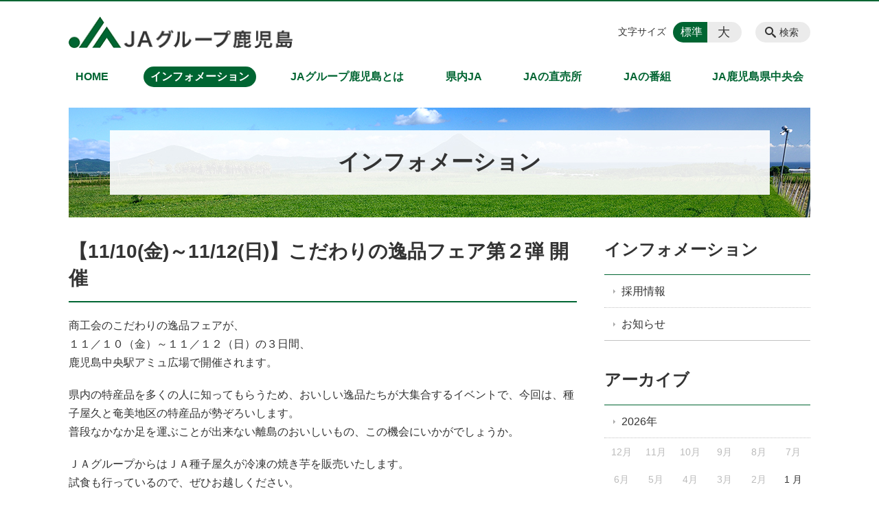

--- FILE ---
content_type: text/html; charset=UTF-8
request_url: https://ja-gp-kagoshima.jp/information/%E3%80%9011-10%E9%87%91%EF%BD%9E11-12%E6%97%A5%E3%80%91%E3%81%93%E3%81%A0%E3%82%8F%E3%82%8A%E3%81%AE%E9%80%B8%E5%93%81%E3%83%95%E3%82%A7%E3%82%A2%E7%AC%AC%EF%BC%92%E5%BC%BE-%E9%96%8B%E5%82%AC
body_size: 86887
content:
<!DOCTYPE html>
<html lang="ja">
<head>
    <!-- Google Tag Manager -->
    <script>(function(w,d,s,l,i){w[l]=w[l]||[];w[l].push({'gtm.start':
                new Date().getTime(),event:'gtm.js'});var f=d.getElementsByTagName(s)[0],
            j=d.createElement(s),dl=l!='dataLayer'?'&l='+l:'';j.async=true;j.src=
            'https://www.googletagmanager.com/gtm.js?id='+i+dl;f.parentNode.insertBefore(j,f);
        })(window,document,'script','dataLayer','GTM-NL9GBF8');</script>
    <!-- End Google Tag Manager -->
    <!-- Google tag (gtag.js) -->
<script async src="https://www.googletagmanager.com/gtag/js?id=G-R2M8544LJH"></script>
<script>
  window.dataLayer = window.dataLayer || [];
  function gtag(){dataLayer.push(arguments);}
  gtag('js', new Date());

  gtag('config', 'G-R2M8544LJH');
</script>
    <script>
        document.addEventListener('DOMContentLoaded', () => {
            let gtmTagFound = false;
            document.querySelectorAll("script").forEach(scriptTag => {
                if(scriptTag.src.startsWith("https://www.googletagmanager.com/gtag/js?")) {
                    gtmTagFound = true;
                }
            })

            if (gtmTagFound) {
                document.querySelectorAll('a[href^="tel:"]').forEach(link => {
                    link.addEventListener('click', () => {
                        gtag('event', 'click', {
                            link_url: link.href,
                            link_classes: link.className || '',
                            link_id: link.id || '',
                            event_category: 'tel_tap',
                            event_label: link.href
                        });
                    });
                });
            }
        });
    </script>

	<meta charset="utf-8">
	<meta name="description" content="商工会のこだわりの逸品フェアが、１１／１０（金）～１１／１２（日）の３日間、鹿児島中央駅アミュ広場で開催されます。県内の特産品を多くの人に知ってもらうため、おいしい逸品たちが大集合するイベントで、今回は、種子屋久と奄美地区の特産品が勢ぞろいします。普段なかなか足を運ぶことが出来ない離島のおいしいもの、この機会にいかがでしょうか。ＪＡグループからはＪＡ種子屋久が冷凍の焼き" />
	<meta name="viewport" content="width=device-width, initial-scale=1">
	<title>【11/10(金)～11/12(日)】こだわりの逸品フェア第２弾 開催｜農業の発展、安心・安全で豊かな食べ物の提供から地域社会に貢献 JAグループ鹿児島</title>
	        <!-- selesite OGP start -->
        <meta property="og:url" content="https://ja-gp-kagoshima.jp/information/%E3%80%9011-10%E9%87%91%EF%BD%9E11-12%E6%97%A5%E3%80%91%E3%81%93%E3%81%A0%E3%82%8F%E3%82%8A%E3%81%AE%E9%80%B8%E5%93%81%E3%83%95%E3%82%A7%E3%82%A2%E7%AC%AC%EF%BC%92%E5%BC%BE-%E9%96%8B%E5%82%AC"/>
        <meta property="og:type" content="article"/>
        <meta property="og:title" content="【11/10(金)～11/12(日)】こだわりの逸品フェア第２弾 開催｜農業の発展、安心・安全で豊かな食べ物の提供から地域社会に貢献 JAグループ鹿児島"/>
        <meta property="og:description"
              content="商工会のこだわりの逸品フェアが、１１／１０（金）～１１／１２（日）の３日間、鹿児島中央駅アミュ広場で開催されます。県内の特産品を多くの人に知ってもらうため、おいしい逸品たちが大集合するイベントで、今回は、種子屋久と奄美地区の特産品が勢ぞろいします。普段なかなか足を運ぶことが出来ない離島のおいしいもの、この機会にいかがでしょうか。ＪＡグループからはＪＡ種子屋久が冷凍の焼き"/>
        <meta property="og:image" content="https://ja-gp-kagoshima.jp/wp-content/uploads/2019/01/ogp-eyecatch.jpg"/>
        <meta name="twitter:card" content="summary"/>
        <meta name="twitter:site" content=""/>
        <meta name="twitter:title" content="【11/10(金)～11/12(日)】こだわりの逸品フェア第２弾 開催｜農業の発展、安心・安全で豊かな食べ物の提供から地域社会に貢献 JAグループ鹿児島"/>
        <meta name="twitter:description"
              content="商工会のこだわりの逸品フェアが、１１／１０（金）～１１／１２（日）の３日間、鹿児島中央駅アミュ広場で開催されます。県内の特産品を多くの人に知ってもらうため、おいしい逸品たちが大集合するイベントで、今回は、種子屋久と奄美地区の特産品が勢ぞろいします。普段なかなか足を運ぶことが出来ない離島のおいしいもの、この機会にいかがでしょうか。ＪＡグループからはＪＡ種子屋久が冷凍の焼き"/>
        <meta name="twitter:image" content="https://ja-gp-kagoshima.jp/wp-content/uploads/2019/01/ogp-eyecatch.jpg"/>
        <!-- selesite OGP end -->
		<link rel="author" href="https://ja-gp-kagoshima.jp" title="JAグループ鹿児島" />
<link rel="made" href="http://selesite.com/" title="Webサイト・ホームページ制作パッケージ SELEsite" />
<meta http-equiv="content-language" content="ja">
<meta name="keywords" content="JA,JAグループ鹿児島,鹿児島,農業" />

<meta name='robots' content='max-image-preview:large' />
<link rel='dns-prefetch' href='//www.google.com' />
<link rel='dns-prefetch' href='//ssl.selesite.com' />
<link rel='dns-prefetch' href='//cdn.jsdelivr.net' />
<link rel='dns-prefetch' href='//cdnjs.cloudflare.com' />
<link rel="alternate" title="oEmbed (JSON)" type="application/json+oembed" href="https://ja-gp-kagoshima.jp/wp-json/oembed/1.0/embed?url=https%3A%2F%2Fja-gp-kagoshima.jp%2Finformation%2F%25e3%2580%259011-10%25e9%2587%2591%25ef%25bd%259e11-12%25e6%2597%25a5%25e3%2580%2591%25e3%2581%2593%25e3%2581%25a0%25e3%2582%258f%25e3%2582%258a%25e3%2581%25ae%25e9%2580%25b8%25e5%2593%2581%25e3%2583%2595%25e3%2582%25a7%25e3%2582%25a2%25e7%25ac%25ac%25ef%25bc%2592%25e5%25bc%25be-%25e9%2596%258b%25e5%2582%25ac" />
<link rel="alternate" title="oEmbed (XML)" type="text/xml+oembed" href="https://ja-gp-kagoshima.jp/wp-json/oembed/1.0/embed?url=https%3A%2F%2Fja-gp-kagoshima.jp%2Finformation%2F%25e3%2580%259011-10%25e9%2587%2591%25ef%25bd%259e11-12%25e6%2597%25a5%25e3%2580%2591%25e3%2581%2593%25e3%2581%25a0%25e3%2582%258f%25e3%2582%258a%25e3%2581%25ae%25e9%2580%25b8%25e5%2593%2581%25e3%2583%2595%25e3%2582%25a7%25e3%2582%25a2%25e7%25ac%25ac%25ef%25bc%2592%25e5%25bc%25be-%25e9%2596%258b%25e5%2582%25ac&#038;format=xml" />
<style id='wp-img-auto-sizes-contain-inline-css' type='text/css'>
img:is([sizes=auto i],[sizes^="auto," i]){contain-intrinsic-size:3000px 1500px}
/*# sourceURL=wp-img-auto-sizes-contain-inline-css */
</style>
<style id='wp-emoji-styles-inline-css' type='text/css'>

	img.wp-smiley, img.emoji {
		display: inline !important;
		border: none !important;
		box-shadow: none !important;
		height: 1em !important;
		width: 1em !important;
		margin: 0 0.07em !important;
		vertical-align: -0.1em !important;
		background: none !important;
		padding: 0 !important;
	}
/*# sourceURL=wp-emoji-styles-inline-css */
</style>
<style id='wp-block-library-inline-css' type='text/css'>
:root{--wp-block-synced-color:#7a00df;--wp-block-synced-color--rgb:122,0,223;--wp-bound-block-color:var(--wp-block-synced-color);--wp-editor-canvas-background:#ddd;--wp-admin-theme-color:#007cba;--wp-admin-theme-color--rgb:0,124,186;--wp-admin-theme-color-darker-10:#006ba1;--wp-admin-theme-color-darker-10--rgb:0,107,160.5;--wp-admin-theme-color-darker-20:#005a87;--wp-admin-theme-color-darker-20--rgb:0,90,135;--wp-admin-border-width-focus:2px}@media (min-resolution:192dpi){:root{--wp-admin-border-width-focus:1.5px}}.wp-element-button{cursor:pointer}:root .has-very-light-gray-background-color{background-color:#eee}:root .has-very-dark-gray-background-color{background-color:#313131}:root .has-very-light-gray-color{color:#eee}:root .has-very-dark-gray-color{color:#313131}:root .has-vivid-green-cyan-to-vivid-cyan-blue-gradient-background{background:linear-gradient(135deg,#00d084,#0693e3)}:root .has-purple-crush-gradient-background{background:linear-gradient(135deg,#34e2e4,#4721fb 50%,#ab1dfe)}:root .has-hazy-dawn-gradient-background{background:linear-gradient(135deg,#faaca8,#dad0ec)}:root .has-subdued-olive-gradient-background{background:linear-gradient(135deg,#fafae1,#67a671)}:root .has-atomic-cream-gradient-background{background:linear-gradient(135deg,#fdd79a,#004a59)}:root .has-nightshade-gradient-background{background:linear-gradient(135deg,#330968,#31cdcf)}:root .has-midnight-gradient-background{background:linear-gradient(135deg,#020381,#2874fc)}:root{--wp--preset--font-size--normal:16px;--wp--preset--font-size--huge:42px}.has-regular-font-size{font-size:1em}.has-larger-font-size{font-size:2.625em}.has-normal-font-size{font-size:var(--wp--preset--font-size--normal)}.has-huge-font-size{font-size:var(--wp--preset--font-size--huge)}.has-text-align-center{text-align:center}.has-text-align-left{text-align:left}.has-text-align-right{text-align:right}.has-fit-text{white-space:nowrap!important}#end-resizable-editor-section{display:none}.aligncenter{clear:both}.items-justified-left{justify-content:flex-start}.items-justified-center{justify-content:center}.items-justified-right{justify-content:flex-end}.items-justified-space-between{justify-content:space-between}.screen-reader-text{border:0;clip-path:inset(50%);height:1px;margin:-1px;overflow:hidden;padding:0;position:absolute;width:1px;word-wrap:normal!important}.screen-reader-text:focus{background-color:#ddd;clip-path:none;color:#444;display:block;font-size:1em;height:auto;left:5px;line-height:normal;padding:15px 23px 14px;text-decoration:none;top:5px;width:auto;z-index:100000}html :where(.has-border-color){border-style:solid}html :where([style*=border-top-color]){border-top-style:solid}html :where([style*=border-right-color]){border-right-style:solid}html :where([style*=border-bottom-color]){border-bottom-style:solid}html :where([style*=border-left-color]){border-left-style:solid}html :where([style*=border-width]){border-style:solid}html :where([style*=border-top-width]){border-top-style:solid}html :where([style*=border-right-width]){border-right-style:solid}html :where([style*=border-bottom-width]){border-bottom-style:solid}html :where([style*=border-left-width]){border-left-style:solid}html :where(img[class*=wp-image-]){height:auto;max-width:100%}:where(figure){margin:0 0 1em}html :where(.is-position-sticky){--wp-admin--admin-bar--position-offset:var(--wp-admin--admin-bar--height,0px)}@media screen and (max-width:600px){html :where(.is-position-sticky){--wp-admin--admin-bar--position-offset:0px}}

/*# sourceURL=wp-block-library-inline-css */
</style><style id='global-styles-inline-css' type='text/css'>
:root{--wp--preset--aspect-ratio--square: 1;--wp--preset--aspect-ratio--4-3: 4/3;--wp--preset--aspect-ratio--3-4: 3/4;--wp--preset--aspect-ratio--3-2: 3/2;--wp--preset--aspect-ratio--2-3: 2/3;--wp--preset--aspect-ratio--16-9: 16/9;--wp--preset--aspect-ratio--9-16: 9/16;--wp--preset--color--black: #000000;--wp--preset--color--cyan-bluish-gray: #abb8c3;--wp--preset--color--white: #ffffff;--wp--preset--color--pale-pink: #f78da7;--wp--preset--color--vivid-red: #cf2e2e;--wp--preset--color--luminous-vivid-orange: #ff6900;--wp--preset--color--luminous-vivid-amber: #fcb900;--wp--preset--color--light-green-cyan: #7bdcb5;--wp--preset--color--vivid-green-cyan: #00d084;--wp--preset--color--pale-cyan-blue: #8ed1fc;--wp--preset--color--vivid-cyan-blue: #0693e3;--wp--preset--color--vivid-purple: #9b51e0;--wp--preset--gradient--vivid-cyan-blue-to-vivid-purple: linear-gradient(135deg,rgb(6,147,227) 0%,rgb(155,81,224) 100%);--wp--preset--gradient--light-green-cyan-to-vivid-green-cyan: linear-gradient(135deg,rgb(122,220,180) 0%,rgb(0,208,130) 100%);--wp--preset--gradient--luminous-vivid-amber-to-luminous-vivid-orange: linear-gradient(135deg,rgb(252,185,0) 0%,rgb(255,105,0) 100%);--wp--preset--gradient--luminous-vivid-orange-to-vivid-red: linear-gradient(135deg,rgb(255,105,0) 0%,rgb(207,46,46) 100%);--wp--preset--gradient--very-light-gray-to-cyan-bluish-gray: linear-gradient(135deg,rgb(238,238,238) 0%,rgb(169,184,195) 100%);--wp--preset--gradient--cool-to-warm-spectrum: linear-gradient(135deg,rgb(74,234,220) 0%,rgb(151,120,209) 20%,rgb(207,42,186) 40%,rgb(238,44,130) 60%,rgb(251,105,98) 80%,rgb(254,248,76) 100%);--wp--preset--gradient--blush-light-purple: linear-gradient(135deg,rgb(255,206,236) 0%,rgb(152,150,240) 100%);--wp--preset--gradient--blush-bordeaux: linear-gradient(135deg,rgb(254,205,165) 0%,rgb(254,45,45) 50%,rgb(107,0,62) 100%);--wp--preset--gradient--luminous-dusk: linear-gradient(135deg,rgb(255,203,112) 0%,rgb(199,81,192) 50%,rgb(65,88,208) 100%);--wp--preset--gradient--pale-ocean: linear-gradient(135deg,rgb(255,245,203) 0%,rgb(182,227,212) 50%,rgb(51,167,181) 100%);--wp--preset--gradient--electric-grass: linear-gradient(135deg,rgb(202,248,128) 0%,rgb(113,206,126) 100%);--wp--preset--gradient--midnight: linear-gradient(135deg,rgb(2,3,129) 0%,rgb(40,116,252) 100%);--wp--preset--font-size--small: 13px;--wp--preset--font-size--medium: 20px;--wp--preset--font-size--large: 36px;--wp--preset--font-size--x-large: 42px;--wp--preset--spacing--20: 0.44rem;--wp--preset--spacing--30: 0.67rem;--wp--preset--spacing--40: 1rem;--wp--preset--spacing--50: 1.5rem;--wp--preset--spacing--60: 2.25rem;--wp--preset--spacing--70: 3.38rem;--wp--preset--spacing--80: 5.06rem;--wp--preset--shadow--natural: 6px 6px 9px rgba(0, 0, 0, 0.2);--wp--preset--shadow--deep: 12px 12px 50px rgba(0, 0, 0, 0.4);--wp--preset--shadow--sharp: 6px 6px 0px rgba(0, 0, 0, 0.2);--wp--preset--shadow--outlined: 6px 6px 0px -3px rgb(255, 255, 255), 6px 6px rgb(0, 0, 0);--wp--preset--shadow--crisp: 6px 6px 0px rgb(0, 0, 0);}:where(.is-layout-flex){gap: 0.5em;}:where(.is-layout-grid){gap: 0.5em;}body .is-layout-flex{display: flex;}.is-layout-flex{flex-wrap: wrap;align-items: center;}.is-layout-flex > :is(*, div){margin: 0;}body .is-layout-grid{display: grid;}.is-layout-grid > :is(*, div){margin: 0;}:where(.wp-block-columns.is-layout-flex){gap: 2em;}:where(.wp-block-columns.is-layout-grid){gap: 2em;}:where(.wp-block-post-template.is-layout-flex){gap: 1.25em;}:where(.wp-block-post-template.is-layout-grid){gap: 1.25em;}.has-black-color{color: var(--wp--preset--color--black) !important;}.has-cyan-bluish-gray-color{color: var(--wp--preset--color--cyan-bluish-gray) !important;}.has-white-color{color: var(--wp--preset--color--white) !important;}.has-pale-pink-color{color: var(--wp--preset--color--pale-pink) !important;}.has-vivid-red-color{color: var(--wp--preset--color--vivid-red) !important;}.has-luminous-vivid-orange-color{color: var(--wp--preset--color--luminous-vivid-orange) !important;}.has-luminous-vivid-amber-color{color: var(--wp--preset--color--luminous-vivid-amber) !important;}.has-light-green-cyan-color{color: var(--wp--preset--color--light-green-cyan) !important;}.has-vivid-green-cyan-color{color: var(--wp--preset--color--vivid-green-cyan) !important;}.has-pale-cyan-blue-color{color: var(--wp--preset--color--pale-cyan-blue) !important;}.has-vivid-cyan-blue-color{color: var(--wp--preset--color--vivid-cyan-blue) !important;}.has-vivid-purple-color{color: var(--wp--preset--color--vivid-purple) !important;}.has-black-background-color{background-color: var(--wp--preset--color--black) !important;}.has-cyan-bluish-gray-background-color{background-color: var(--wp--preset--color--cyan-bluish-gray) !important;}.has-white-background-color{background-color: var(--wp--preset--color--white) !important;}.has-pale-pink-background-color{background-color: var(--wp--preset--color--pale-pink) !important;}.has-vivid-red-background-color{background-color: var(--wp--preset--color--vivid-red) !important;}.has-luminous-vivid-orange-background-color{background-color: var(--wp--preset--color--luminous-vivid-orange) !important;}.has-luminous-vivid-amber-background-color{background-color: var(--wp--preset--color--luminous-vivid-amber) !important;}.has-light-green-cyan-background-color{background-color: var(--wp--preset--color--light-green-cyan) !important;}.has-vivid-green-cyan-background-color{background-color: var(--wp--preset--color--vivid-green-cyan) !important;}.has-pale-cyan-blue-background-color{background-color: var(--wp--preset--color--pale-cyan-blue) !important;}.has-vivid-cyan-blue-background-color{background-color: var(--wp--preset--color--vivid-cyan-blue) !important;}.has-vivid-purple-background-color{background-color: var(--wp--preset--color--vivid-purple) !important;}.has-black-border-color{border-color: var(--wp--preset--color--black) !important;}.has-cyan-bluish-gray-border-color{border-color: var(--wp--preset--color--cyan-bluish-gray) !important;}.has-white-border-color{border-color: var(--wp--preset--color--white) !important;}.has-pale-pink-border-color{border-color: var(--wp--preset--color--pale-pink) !important;}.has-vivid-red-border-color{border-color: var(--wp--preset--color--vivid-red) !important;}.has-luminous-vivid-orange-border-color{border-color: var(--wp--preset--color--luminous-vivid-orange) !important;}.has-luminous-vivid-amber-border-color{border-color: var(--wp--preset--color--luminous-vivid-amber) !important;}.has-light-green-cyan-border-color{border-color: var(--wp--preset--color--light-green-cyan) !important;}.has-vivid-green-cyan-border-color{border-color: var(--wp--preset--color--vivid-green-cyan) !important;}.has-pale-cyan-blue-border-color{border-color: var(--wp--preset--color--pale-cyan-blue) !important;}.has-vivid-cyan-blue-border-color{border-color: var(--wp--preset--color--vivid-cyan-blue) !important;}.has-vivid-purple-border-color{border-color: var(--wp--preset--color--vivid-purple) !important;}.has-vivid-cyan-blue-to-vivid-purple-gradient-background{background: var(--wp--preset--gradient--vivid-cyan-blue-to-vivid-purple) !important;}.has-light-green-cyan-to-vivid-green-cyan-gradient-background{background: var(--wp--preset--gradient--light-green-cyan-to-vivid-green-cyan) !important;}.has-luminous-vivid-amber-to-luminous-vivid-orange-gradient-background{background: var(--wp--preset--gradient--luminous-vivid-amber-to-luminous-vivid-orange) !important;}.has-luminous-vivid-orange-to-vivid-red-gradient-background{background: var(--wp--preset--gradient--luminous-vivid-orange-to-vivid-red) !important;}.has-very-light-gray-to-cyan-bluish-gray-gradient-background{background: var(--wp--preset--gradient--very-light-gray-to-cyan-bluish-gray) !important;}.has-cool-to-warm-spectrum-gradient-background{background: var(--wp--preset--gradient--cool-to-warm-spectrum) !important;}.has-blush-light-purple-gradient-background{background: var(--wp--preset--gradient--blush-light-purple) !important;}.has-blush-bordeaux-gradient-background{background: var(--wp--preset--gradient--blush-bordeaux) !important;}.has-luminous-dusk-gradient-background{background: var(--wp--preset--gradient--luminous-dusk) !important;}.has-pale-ocean-gradient-background{background: var(--wp--preset--gradient--pale-ocean) !important;}.has-electric-grass-gradient-background{background: var(--wp--preset--gradient--electric-grass) !important;}.has-midnight-gradient-background{background: var(--wp--preset--gradient--midnight) !important;}.has-small-font-size{font-size: var(--wp--preset--font-size--small) !important;}.has-medium-font-size{font-size: var(--wp--preset--font-size--medium) !important;}.has-large-font-size{font-size: var(--wp--preset--font-size--large) !important;}.has-x-large-font-size{font-size: var(--wp--preset--font-size--x-large) !important;}
/*# sourceURL=global-styles-inline-css */
</style>

<style id='classic-theme-styles-inline-css' type='text/css'>
/*! This file is auto-generated */
.wp-block-button__link{color:#fff;background-color:#32373c;border-radius:9999px;box-shadow:none;text-decoration:none;padding:calc(.667em + 2px) calc(1.333em + 2px);font-size:1.125em}.wp-block-file__button{background:#32373c;color:#fff;text-decoration:none}
/*# sourceURL=/wp-includes/css/classic-themes.min.css */
</style>
<link rel='stylesheet' id='contact-form-7-css' href='https://ja-gp-kagoshima.jp/wp-content/plugins/contact-form-7/includes/css/styles.css?ver=6.1.4' type='text/css' media='all' />
<link rel='stylesheet' id='globalStyle-css' href='//ssl.selesite.com/s4/themes/global/css/selesite-global.css?ver=6.9' type='text/css' media='screen,print' />
<link rel='stylesheet' id='style-css' href='https://ja-gp-kagoshima.jp/wp-content/themes/S4-003-Black/resources/functions/css/style.css?ver=6.9' type='text/css' media='screen,print' />
<link rel='stylesheet' id='fancybox-css' href='https://cdnjs.cloudflare.com/ajax/libs/fancybox/3.1.20/jquery.fancybox.min.css?ver=6.9' type='text/css' media='screen,print' />
<script type="text/javascript" src="https://ja-gp-kagoshima.jp/wp-content/themes/S4-003-Black/resources/functions/js/jquery-3.6.1.min.js?ver=6.9" id="jquery-js"></script>
<script type="text/javascript" src="https://ja-gp-kagoshima.jp/wp-includes/js/jquery/jquery-migrate.min.js?ver=3.4.1" id="jquery-migrate-js"></script>
<script type="text/javascript" src="https://ja-gp-kagoshima.jp/wp-content/themes/S4-003-Black/resources/functions/js/functions.js?ver=20221108" id="functions-js"></script>
<link rel="https://api.w.org/" href="https://ja-gp-kagoshima.jp/wp-json/" /><link rel="EditURI" type="application/rsd+xml" title="RSD" href="https://ja-gp-kagoshima.jp/xmlrpc.php?rsd" />
<meta name="generator" content="WordPress 6.9" />
<link rel="canonical" href="https://ja-gp-kagoshima.jp/information/%e3%80%9011-10%e9%87%91%ef%bd%9e11-12%e6%97%a5%e3%80%91%e3%81%93%e3%81%a0%e3%82%8f%e3%82%8a%e3%81%ae%e9%80%b8%e5%93%81%e3%83%95%e3%82%a7%e3%82%a2%e7%ac%ac%ef%bc%92%e5%bc%be-%e9%96%8b%e5%82%ac" />
<link rel='shortlink' href='https://ja-gp-kagoshima.jp/?p=1587' />
<style>
/* google reCaptchaバッヂ非表示 */
.grecaptcha-badge {
	visibility: hidden !important;
	pointer-events: none !important;
}
.grecaptcha-form-notice {
	margin-top: 25px !important;
	font-size: 87.5%;
	opacity: .7;
	text-align: center;
	line-height: 1.5
}
.grecaptcha-form-notice a {
	color: inherit !important;
}
</style>
<style type="text/css">.inv-recaptcha-holder { margin-bottom: 16px; }</style>		<style type="text/css" id="wp-custom-css">
			.iframe-wrap {
    position: relative;
    padding-bottom: 56.25%;
    height: 0;
    margin-bottom: 30px;
    overflow: hidden;
}

.iframe-wrap iframe {
    position: absolute;
    top: 0;
    left: 0;
    width: 100%;
    height: 100%;
}

.clearfix::after {
    content: "";
    display: block;
    clear: both;
}

.col-left {
    float: left;
    padding-right: 15px;
}

.col-right {
    float: right;
    padding-left: 15px;
}

.w50 {
    width: 50%;
}

.w100 {
    width: 100%;
}

.text-center {
    text-align: center;
}

.text-right {
    text-align: right;
}

dl.form {
    overflow: hidden;
    padding: 15px 0;
    border-bottom: #ddd 1px solid;
}

dl.form dt {
    background: none;
    float: left;
    width: 20%;
    font-weight: bold;
}

dl.form dd {
    width: 78%;
    float: right;
}

input,
textarea {
    padding: 10px 15px;
}

input[type="text"],
textarea {
    width: 100%;
}

.contact-box {
    border: 2px solid #ddd;
    padding: 30px;
    font-size: 120%;
    font-weight: bold;
    text-align: center;
    margin: 0 auto 30px;
}

table {
    width: 100%;
}

table th,
table td {
    padding: 15px;
}

@media (max-width: 667px) {
    .col-left {
        float: none;
        padding-right: 0;
        padding-bottom: 15px;
    }

    .col-right {
        float: none;
        padding-left: 0;
        padding-bottom: 15px;
    }

    .w50 {
        width: 100%;
    }

    dl.form dt {
        float: none;
        width: 100%;
    }

    dl.form dd {
        width: 100%;
        float: none;
    }

    .table-default th,
    .table-default td {
        width: 100%;
        display: block;
    }

    .table-default th {
        min-width: 100%;
        white-space: nowrap;
    }

    .table-default td {
        width: 100%;
    }

    .contact-box {
        padding: 15px;
        font-size: 100%;
    }
}

.editing .apply a {
    background-color: #006532;
}

.editing .apply a:hover {
    background-color: #8f0021;
}

.more a {
    border: 1px solid #006532;
    color: #006532;
}

.more a:hover {
    background-color: #006532;
}

/* TOPページリード文 */
div.top-accent {
    background-color: #eee;
    padding: 20px;
    border-radius: 10px;
    margin-bottom: 2em;
}

div.top-accent h2 {
    font-size: 1.5em;
    color: #fff;
    background-color: #006532;
    border-radius: 5px;
    border: none;
    text-align: center;
    padding: 0.25em 1em;
}

div.top-accent h2 span {
    font-size: 0.75em;
}

div.top-accent h3 {
    font-size: 1.3em;
    background-color: #fff;
    border-radius: 5px;
    border: none;
    padding: 0.25em 1em;
}

div.top-accent .apply {
    margin-bottom: 0;
}

div.top-accent.award {
    background-color: #022d17;
    color: #fff;
}

div.top-accent.award h2 {
    background-color: rgba(255, 255, 255, .25);
    color: #fff;
}

div.top-accent.award.LocalPC {
    background: repeating-linear-gradient(-45deg,
            #eef2c6 0,
            #eef2c6 10px,
            #f3f6dc 10px,
            #f3f6dc 20px);
    color: #333;
}

div.top-accent.award h2.award-title {
    background-color: unset;
    color: #64a744;
    border-radius: 0;
    text-align: inherit;
    border-top: 2px solid #64a744;
    border-bottom: 2px solid #64a744;
    padding: .5em 0;
}

div.top-accent.award .award-copy {
    font-weight: bold;
    font-size: clamp(1em, 0.875rem + 0.56vw, 1.25em);
    text-align: center;
    padding: 0.25em 0.5em;
    background-color: #f7ee36;
    border-radius: 3em;
    color: #333;
}

div.top-accent.award .LocalPC-logo {
    padding: 10px;
}

@media (min-width: 668px) {
    div.top-accent.award.LocalPC .columns-item {
        margin-bottom: 0;
    }
}

/* MARK: Theme
:::::::::::::::::::::::::::::::::::::::::::::::::::::::::::::::::::::::::: */
.header {
    border-top-color: #006532;
}

.font-size input:checked+.font-size-default,
.font-size input:checked+.font-size-large {
    background-color: #006532;
}

.header #menu .main-menu ul li a {
    color: #006532;
}

.header #menu .main-menu ul li.stay a {
    background-color: #006532;
}

.main h1 {
    border-bottom-color: #006532;
}

.editing h2,
.main h2 {
    border-bottom-color: #006532;
}

.editing h3,
.main h3 {
    border-bottom-color: #006532;
}

.search-results-contents .search-results-form .search-results-submit {
    background-color: #006532;
}

.pagination .current {
    background-color: #006532;
}

.utilities .navigation .navigation-title {
    border-bottom-color: #006532;
}

.footer .container {
    border-top-color: #006532;
}

.editing ul.magazin-list {
    display: flex !important;
    margin: 0 !important;
    padding: 0 !important;
    flex-wrap: wrap;
}

.editing ul.magazin-list li {
    width: 33.3333%;
    text-align: center;
    padding: 0 !important;
    margin: 0 0 30px !important;
    background: none !important;
}

.editing ul.magazin-list li a {
    display: block;
}

@media (max-width: 667px) {
    .editing ul.magazin-list li {
        width: 100%;
    }
}

/*# sourceMappingURL=custom.css.map */

/* 共通コンテンツ調整 */
.editing .columns-2 .columns-item,
.common-contents.common-bottom .columns-2 .columns-item,
.editing .columns-3 .columns-item,
.common-contents.common-bottom .columns-3 .columns-item,
.editing .columns-4 .columns-item,
.common-contents.common-bottom .columns-4 .columns-item {
    margin-top: 0;
}

@media (max-width: 750px) {

    .lead-contents .columns-2 .columns-item,
    .editing .columns-2 .columns-item,
    .common-contents.common-bottom .columns-2 .columns-item,
    .sub-page .editing .columns-2 .columns-item,
    .editing .columns-3 .columns-item,
    .common-contents.common-bottom .columns-3 .columns-item,
    .editing .columns-4 .columns-item,
    .common-contents.common-bottom .columns-4 .columns-item,
    .columns-2 .w-10,
    .columns-2 .w-15,
    .columns-2 .w-20,
    .columns-2 .w-30,
    .columns-2 .w-40,
    .columns-2 .w-60,
    .columns-2 .w-70,
    .columns-2 .w-75,
    .columns-2 .w-80,
    .columns-2 .w-90 {
        float: none;
        width: 100% !important;
        flex-basis: unset !important;
        margin-right: 0;
    }
}

.lead-contents .columns-2 .columns-item h3 {
    font-size: 1.3em;
    font-weight: bold;
    color: #139046;
    line-height: 1.8em;
    border: none;
}

.columns-2 .columns-item:nth-child(2n) {
    margin-top: 0;
}

.columns-2 .w-10 {
    width: 8.5%;
    flex-basis: 8.5%;
}

.columns-2 .w-15 {
    width: 13.5%;
    flex-basis: 13.5%;
}

.columns-2 .w-20 {
    width: 18.5%;
    flex-basis: 18.5%;
}

.columns-2 .w-30 {
    width: 28.5%;
    flex-basis: 28.5%;
}

.columns-2 .w-40 {
    width: 38.5%;
    flex-basis: 38.5%;
}

.columns-2 .w-60 {
    width: 58.5%;
    flex-basis: 58.5%;
}

.columns-2 .w-70 {
    width: 68.5%;
    flex-basis: 68.5%;
}

.columns-2 .w-75 {
    width: 73.5%;
    flex-basis: 73.5%;
}

.columns-2 .w-80 {
    width: 78.5%;
    flex-basis: 78.5%;
}

.columns-2 .w-90 {
    width: 88.5%;
    flex-basis: 88.5%;
}

/* PC・SPバナー調整 */
/*.pc {
	margin-top: 2em;
} */

.sp {
    display: none;
}

@media (max-width: 667px) {
    .sp {
        display: block;
        margin-bottom: 1em;
    }

    .pc {
        display: none;
    }
}		</style>
		</head>
<body class="information sidebar-right">
<!-- Google Tag Manager (noscript) -->
<noscript><iframe src="https://www.googletagmanager.com/ns.html?id=GTM-NL9GBF8"
                  height="0" width="0" style="display:none;visibility:hidden"></iframe></noscript>
<!-- End Google Tag Manager (noscript) -->

<header class="header" id="header">
	<div class="container">
			<p class="logo">

			<a href="https://ja-gp-kagoshima.jp" title="農業の発展、安心・安全で豊かな食べ物の提供から地域社会に貢献 JAグループ鹿児島">
			<img src="https://ja-gp-kagoshima.jp/wp-content/uploads/2019/01/logo.gif" width="326" height="45" alt="農業の発展、安心・安全で豊かな食べ物の提供から地域社会に貢献 JAグループ鹿児島">
		</a>
    	</p>
		<div class="menu-overlay state-hide" id="menu_overlay"></div>
		<div class="menu state-hide" id="menu">
			<nav class="main-menu">
				<ul class="navigation">
	<li class="home " >
		<a href="https://ja-gp-kagoshima.jp" >
			HOME		</a>
	</li>
	<li class="information stay" >
		<a href="https://ja-gp-kagoshima.jp/information" >
			インフォメーション		</a>
	</li>
	<li class="about " >
		<a href="https://ja-gp-kagoshima.jp/about" >
			JAグループ鹿児島とは		</a>
	</li>
	<li class="prefecture " >
		<a href="https://ja-gp-kagoshima.jp/prefecture" >
			県内JA		</a>
	</li>
	<li class="stand " >
		<a href="https://ja-gp-kagoshima.jp/stand" >
			JAの直売所		</a>
	</li>
	<li class="broadcast " >
		<a href="https://ja-gp-kagoshima.jp/broadcast" >
			JAの番組		</a>
	</li>
	<li class="chuokai " >
		<a href="https://ja-gp-kagoshima.jp/chuokai" >
			JA鹿児島県中央会		</a>
	</li>
</ul>			</nav>
						<div class="search-overlay state-hide" id="search_overlay"></div>
			<form action="https://ja-gp-kagoshima.jp" class="search state-hide" id="search">
				<input name="s" type="search" class="search-input" id="search_input" placeholder="サイト内検索">
			</form>
			<div class="search-btn" id="search_btn">検索</div>
			<div class="font-size">
				<span class="font-size-title">文字サイズ</span>

				<input type="radio" name="font_size" id="font_size_default" data-css-url="https://ja-gp-kagoshima.jp/wp-content/themes/S4-003-Black/resources/functions/css/font-size-default.css">
				<label class="font-size-default" for="font_size_default" title="標準のサイズ">標準</label>

				<input type="radio" name="font_size" id="font_size_large" data-css-url="https://ja-gp-kagoshima.jp/wp-content/themes/S4-003-Black/resources/functions/css/font-size-large.css">
				<label class="font-size-large" for="font_size_large" title="大きいサイズ">大</label>
			</div>
		</div>
	</div>
	<link rel="stylesheet" type="text/css" href="https://ja-gp-kagoshima.jp/wp-content/themes/S4-003-Black/resources/functions/css/font-size-default.css" media="screen,print" id="jstyle">
</header>
<div class="core" id="core">
	<div class="intro" id="intro">
			<div class="container" style='background-image: url("https://ja-gp-kagoshima.jp/wp-content/uploads/2019/01/title.jpg")'>
		<div class="intro-contents">
							<p class="title">インフォメーション</p>
					</div>
	</div>
	</div>
	<div class="contents-wrapper">
		
		<div class="contents" id="contents">
			<div class="container">
				<main class="main editing" id="main">
												<h1 class="page-title">【11/10(金)～11/12(日)】こだわりの逸品フェア第２弾 開催</h1>
														<p>商工会のこだわりの逸品フェアが、<br />
１１／１０（金）～１１／１２（日）の３日間、<br />
鹿児島中央駅アミュ広場で開催されます。</p>
<p>県内の特産品を多くの人に知ってもらうため、おいしい逸品たちが大集合するイベントで、今回は、種子屋久と奄美地区の特産品が勢ぞろいします。<br />
普段なかなか足を運ぶことが出来ない離島のおいしいもの、この機会にいかがでしょうか。</p>
<p>ＪＡグループからはＪＡ種子屋久が冷凍の焼き芋を販売いたします。<br />
試食も行っているので、ぜひお越しください。</p>
<p><a href="https://ja-gp-kagoshima.jp/information/%e3%80%9011-10%e9%87%91%ef%bd%9e11-12%e6%97%a5%e3%80%91%e3%81%93%e3%81%a0%e3%82%8f%e3%82%8a%e3%81%ae%e9%80%b8%e5%93%81%e3%83%95%e3%82%a7%e3%82%a2%e7%ac%ac%ef%bc%92%e5%bc%be-%e9%96%8b%e5%82%ac/%e3%81%93%e3%81%a0%e3%82%8f%e3%82%8a%e3%81%ae%e9%80%b8%e5%93%81%e3%83%95%e3%82%a7%e3%82%a2%e7%ac%ac%ef%bc%92%e5%bc%be_page-0001-cleaned" rel="attachment wp-att-1588"><img fetchpriority="high" decoding="async" class="size-large wp-image-1588 alignleft" src="https://ja-gp-kagoshima.jp/wp-content/uploads/2023/11/42d6c141ad93d7fcb2eb5e7029c0edd2-725x1024.jpg" alt="" width="725" height="1024" srcset="https://ja-gp-kagoshima.jp/wp-content/uploads/2023/11/42d6c141ad93d7fcb2eb5e7029c0edd2-725x1024.jpg 725w, https://ja-gp-kagoshima.jp/wp-content/uploads/2023/11/42d6c141ad93d7fcb2eb5e7029c0edd2-212x300.jpg 212w, https://ja-gp-kagoshima.jp/wp-content/uploads/2023/11/42d6c141ad93d7fcb2eb5e7029c0edd2-768x1085.jpg 768w, https://ja-gp-kagoshima.jp/wp-content/uploads/2023/11/42d6c141ad93d7fcb2eb5e7029c0edd2-1087x1536.jpg 1087w, https://ja-gp-kagoshima.jp/wp-content/uploads/2023/11/42d6c141ad93d7fcb2eb5e7029c0edd2.jpg 1241w" sizes="(max-width: 725px) 100vw, 725px" /></a></p>
										</main>

			</div>
		</div>
		<div class="utilities">
	<div class="container">
		
    <nav class="navigation relations">

		            <h2 class="navigation-title"><a href="https://ja-gp-kagoshima.jp/information"
                                            title="インフォメーション">インフォメーション</a></h2>
		
        <ul>
			                <li>
                    <a href="https://ja-gp-kagoshima.jp/information/information_category/recruit">採用情報</a>
                </li>

			                <li>
                    <a href="https://ja-gp-kagoshima.jp/information/information_category/news">お知らせ</a>
                </li>

			        </ul>
    </nav>


    <div class="navigation archive">
        <h2 class="navigation-title">アーカイブ</h2>
        <ul>
			                <li>
                    <a href="https://ja-gp-kagoshima.jp/information/date/2026/"
                       class="archive-year">2026年</a>
                    <ul class="archive-month">
													                                <li><span>12月</span></li>
																				                                <li><span>11月</span></li>
																				                                <li><span>10月</span></li>
																				                                <li><span>9月</span></li>
																				                                <li><span>8月</span></li>
																				                                <li><span>7月</span></li>
																				                                <li><span>6月</span></li>
																				                                <li><span>5月</span></li>
																				                                <li><span>4月</span></li>
																				                                <li><span>3月</span></li>
																				                                <li><span>2月</span></li>
																												                                <li>
                                    <a href="https://ja-gp-kagoshima.jp/information/date/2026/01">1                                        月</a></li>
													                    </ul>
                </li>
			                <li>
                    <a href="https://ja-gp-kagoshima.jp/information/date/2025/"
                       class="archive-year">2025年</a>
                    <ul class="archive-month">
													                                <li><span>12月</span></li>
																												                                <li>
                                    <a href="https://ja-gp-kagoshima.jp/information/date/2025/11">11                                        月</a></li>
																												                                <li>
                                    <a href="https://ja-gp-kagoshima.jp/information/date/2025/10">10                                        月</a></li>
																				                                <li><span>9月</span></li>
																				                                <li><span>8月</span></li>
																												                                <li>
                                    <a href="https://ja-gp-kagoshima.jp/information/date/2025/07">7                                        月</a></li>
																												                                <li>
                                    <a href="https://ja-gp-kagoshima.jp/information/date/2025/06">6                                        月</a></li>
																				                                <li><span>5月</span></li>
																												                                <li>
                                    <a href="https://ja-gp-kagoshima.jp/information/date/2025/04">4                                        月</a></li>
																												                                <li>
                                    <a href="https://ja-gp-kagoshima.jp/information/date/2025/03">3                                        月</a></li>
																				                                <li><span>2月</span></li>
																												                                <li>
                                    <a href="https://ja-gp-kagoshima.jp/information/date/2025/01">1                                        月</a></li>
													                    </ul>
                </li>
			                <li>
                    <a href="https://ja-gp-kagoshima.jp/information/date/2024/"
                       class="archive-year">2024年</a>
                    <ul class="archive-month">
																					                                <li>
                                    <a href="https://ja-gp-kagoshima.jp/information/date/2024/12">12                                        月</a></li>
																				                                <li><span>11月</span></li>
																												                                <li>
                                    <a href="https://ja-gp-kagoshima.jp/information/date/2024/10">10                                        月</a></li>
																												                                <li>
                                    <a href="https://ja-gp-kagoshima.jp/information/date/2024/09">9                                        月</a></li>
																												                                <li>
                                    <a href="https://ja-gp-kagoshima.jp/information/date/2024/08">8                                        月</a></li>
																												                                <li>
                                    <a href="https://ja-gp-kagoshima.jp/information/date/2024/07">7                                        月</a></li>
																												                                <li>
                                    <a href="https://ja-gp-kagoshima.jp/information/date/2024/06">6                                        月</a></li>
																				                                <li><span>5月</span></li>
																												                                <li>
                                    <a href="https://ja-gp-kagoshima.jp/information/date/2024/04">4                                        月</a></li>
																												                                <li>
                                    <a href="https://ja-gp-kagoshima.jp/information/date/2024/03">3                                        月</a></li>
																												                                <li>
                                    <a href="https://ja-gp-kagoshima.jp/information/date/2024/02">2                                        月</a></li>
																												                                <li>
                                    <a href="https://ja-gp-kagoshima.jp/information/date/2024/01">1                                        月</a></li>
													                    </ul>
                </li>
			                <li>
                    <a href="https://ja-gp-kagoshima.jp/information/date/2023/"
                       class="archive-year">2023年</a>
                    <ul class="archive-month">
																					                                <li>
                                    <a href="https://ja-gp-kagoshima.jp/information/date/2023/12">12                                        月</a></li>
																												                                <li>
                                    <a href="https://ja-gp-kagoshima.jp/information/date/2023/11">11                                        月</a></li>
																												                                <li>
                                    <a href="https://ja-gp-kagoshima.jp/information/date/2023/10">10                                        月</a></li>
																												                                <li>
                                    <a href="https://ja-gp-kagoshima.jp/information/date/2023/09">9                                        月</a></li>
																												                                <li>
                                    <a href="https://ja-gp-kagoshima.jp/information/date/2023/08">8                                        月</a></li>
																												                                <li>
                                    <a href="https://ja-gp-kagoshima.jp/information/date/2023/07">7                                        月</a></li>
																												                                <li>
                                    <a href="https://ja-gp-kagoshima.jp/information/date/2023/06">6                                        月</a></li>
																				                                <li><span>5月</span></li>
																												                                <li>
                                    <a href="https://ja-gp-kagoshima.jp/information/date/2023/04">4                                        月</a></li>
																												                                <li>
                                    <a href="https://ja-gp-kagoshima.jp/information/date/2023/03">3                                        月</a></li>
																				                                <li><span>2月</span></li>
																												                                <li>
                                    <a href="https://ja-gp-kagoshima.jp/information/date/2023/01">1                                        月</a></li>
													                    </ul>
                </li>
			                <li>
                    <a href="https://ja-gp-kagoshima.jp/information/date/2022/"
                       class="archive-year">2022年</a>
                    <ul class="archive-month">
																					                                <li>
                                    <a href="https://ja-gp-kagoshima.jp/information/date/2022/12">12                                        月</a></li>
																				                                <li><span>11月</span></li>
																				                                <li><span>10月</span></li>
																												                                <li>
                                    <a href="https://ja-gp-kagoshima.jp/information/date/2022/09">9                                        月</a></li>
																												                                <li>
                                    <a href="https://ja-gp-kagoshima.jp/information/date/2022/08">8                                        月</a></li>
																												                                <li>
                                    <a href="https://ja-gp-kagoshima.jp/information/date/2022/07">7                                        月</a></li>
																												                                <li>
                                    <a href="https://ja-gp-kagoshima.jp/information/date/2022/06">6                                        月</a></li>
																												                                <li>
                                    <a href="https://ja-gp-kagoshima.jp/information/date/2022/05">5                                        月</a></li>
																												                                <li>
                                    <a href="https://ja-gp-kagoshima.jp/information/date/2022/04">4                                        月</a></li>
																												                                <li>
                                    <a href="https://ja-gp-kagoshima.jp/information/date/2022/03">3                                        月</a></li>
																												                                <li>
                                    <a href="https://ja-gp-kagoshima.jp/information/date/2022/02">2                                        月</a></li>
																												                                <li>
                                    <a href="https://ja-gp-kagoshima.jp/information/date/2022/01">1                                        月</a></li>
													                    </ul>
                </li>
			                <li>
                    <a href="https://ja-gp-kagoshima.jp/information/date/2021/"
                       class="archive-year">2021年</a>
                    <ul class="archive-month">
													                                <li><span>12月</span></li>
																												                                <li>
                                    <a href="https://ja-gp-kagoshima.jp/information/date/2021/11">11                                        月</a></li>
																												                                <li>
                                    <a href="https://ja-gp-kagoshima.jp/information/date/2021/10">10                                        月</a></li>
																												                                <li>
                                    <a href="https://ja-gp-kagoshima.jp/information/date/2021/09">9                                        月</a></li>
																												                                <li>
                                    <a href="https://ja-gp-kagoshima.jp/information/date/2021/08">8                                        月</a></li>
																				                                <li><span>7月</span></li>
																												                                <li>
                                    <a href="https://ja-gp-kagoshima.jp/information/date/2021/06">6                                        月</a></li>
																				                                <li><span>5月</span></li>
																												                                <li>
                                    <a href="https://ja-gp-kagoshima.jp/information/date/2021/04">4                                        月</a></li>
																												                                <li>
                                    <a href="https://ja-gp-kagoshima.jp/information/date/2021/03">3                                        月</a></li>
																												                                <li>
                                    <a href="https://ja-gp-kagoshima.jp/information/date/2021/02">2                                        月</a></li>
																												                                <li>
                                    <a href="https://ja-gp-kagoshima.jp/information/date/2021/01">1                                        月</a></li>
													                    </ul>
                </li>
			                <li>
                    <a href="https://ja-gp-kagoshima.jp/information/date/2020/"
                       class="archive-year">2020年</a>
                    <ul class="archive-month">
																					                                <li>
                                    <a href="https://ja-gp-kagoshima.jp/information/date/2020/12">12                                        月</a></li>
																												                                <li>
                                    <a href="https://ja-gp-kagoshima.jp/information/date/2020/11">11                                        月</a></li>
																												                                <li>
                                    <a href="https://ja-gp-kagoshima.jp/information/date/2020/10">10                                        月</a></li>
																												                                <li>
                                    <a href="https://ja-gp-kagoshima.jp/information/date/2020/09">9                                        月</a></li>
																												                                <li>
                                    <a href="https://ja-gp-kagoshima.jp/information/date/2020/08">8                                        月</a></li>
																												                                <li>
                                    <a href="https://ja-gp-kagoshima.jp/information/date/2020/07">7                                        月</a></li>
																												                                <li>
                                    <a href="https://ja-gp-kagoshima.jp/information/date/2020/06">6                                        月</a></li>
																												                                <li>
                                    <a href="https://ja-gp-kagoshima.jp/information/date/2020/05">5                                        月</a></li>
																												                                <li>
                                    <a href="https://ja-gp-kagoshima.jp/information/date/2020/04">4                                        月</a></li>
																												                                <li>
                                    <a href="https://ja-gp-kagoshima.jp/information/date/2020/03">3                                        月</a></li>
																												                                <li>
                                    <a href="https://ja-gp-kagoshima.jp/information/date/2020/02">2                                        月</a></li>
																												                                <li>
                                    <a href="https://ja-gp-kagoshima.jp/information/date/2020/01">1                                        月</a></li>
													                    </ul>
                </li>
			                <li>
                    <a href="https://ja-gp-kagoshima.jp/information/date/2019/"
                       class="archive-year">2019年</a>
                    <ul class="archive-month">
																					                                <li>
                                    <a href="https://ja-gp-kagoshima.jp/information/date/2019/12">12                                        月</a></li>
																												                                <li>
                                    <a href="https://ja-gp-kagoshima.jp/information/date/2019/11">11                                        月</a></li>
																												                                <li>
                                    <a href="https://ja-gp-kagoshima.jp/information/date/2019/10">10                                        月</a></li>
																												                                <li>
                                    <a href="https://ja-gp-kagoshima.jp/information/date/2019/09">9                                        月</a></li>
																				                                <li><span>8月</span></li>
																												                                <li>
                                    <a href="https://ja-gp-kagoshima.jp/information/date/2019/07">7                                        月</a></li>
																												                                <li>
                                    <a href="https://ja-gp-kagoshima.jp/information/date/2019/06">6                                        月</a></li>
																												                                <li>
                                    <a href="https://ja-gp-kagoshima.jp/information/date/2019/05">5                                        月</a></li>
																												                                <li>
                                    <a href="https://ja-gp-kagoshima.jp/information/date/2019/04">4                                        月</a></li>
																												                                <li>
                                    <a href="https://ja-gp-kagoshima.jp/information/date/2019/03">3                                        月</a></li>
																				                                <li><span>2月</span></li>
																												                                <li>
                                    <a href="https://ja-gp-kagoshima.jp/information/date/2019/01">1                                        月</a></li>
													                    </ul>
                </li>
			                <li>
                    <a href="https://ja-gp-kagoshima.jp/information/date/2018/"
                       class="archive-year">2018年</a>
                    <ul class="archive-month">
																					                                <li>
                                    <a href="https://ja-gp-kagoshima.jp/information/date/2018/12">12                                        月</a></li>
																												                                <li>
                                    <a href="https://ja-gp-kagoshima.jp/information/date/2018/11">11                                        月</a></li>
																												                                <li>
                                    <a href="https://ja-gp-kagoshima.jp/information/date/2018/10">10                                        月</a></li>
																				                                <li><span>9月</span></li>
																				                                <li><span>8月</span></li>
																												                                <li>
                                    <a href="https://ja-gp-kagoshima.jp/information/date/2018/07">7                                        月</a></li>
																												                                <li>
                                    <a href="https://ja-gp-kagoshima.jp/information/date/2018/06">6                                        月</a></li>
																												                                <li>
                                    <a href="https://ja-gp-kagoshima.jp/information/date/2018/05">5                                        月</a></li>
																												                                <li>
                                    <a href="https://ja-gp-kagoshima.jp/information/date/2018/04">4                                        月</a></li>
																												                                <li>
                                    <a href="https://ja-gp-kagoshima.jp/information/date/2018/03">3                                        月</a></li>
																												                                <li>
                                    <a href="https://ja-gp-kagoshima.jp/information/date/2018/02">2                                        月</a></li>
																												                                <li>
                                    <a href="https://ja-gp-kagoshima.jp/information/date/2018/01">1                                        月</a></li>
													                    </ul>
                </li>
			                <li>
                    <a href="https://ja-gp-kagoshima.jp/information/date/2017/"
                       class="archive-year">2017年</a>
                    <ul class="archive-month">
																					                                <li>
                                    <a href="https://ja-gp-kagoshima.jp/information/date/2017/12">12                                        月</a></li>
																												                                <li>
                                    <a href="https://ja-gp-kagoshima.jp/information/date/2017/11">11                                        月</a></li>
																												                                <li>
                                    <a href="https://ja-gp-kagoshima.jp/information/date/2017/10">10                                        月</a></li>
																												                                <li>
                                    <a href="https://ja-gp-kagoshima.jp/information/date/2017/09">9                                        月</a></li>
																				                                <li><span>8月</span></li>
																												                                <li>
                                    <a href="https://ja-gp-kagoshima.jp/information/date/2017/07">7                                        月</a></li>
																												                                <li>
                                    <a href="https://ja-gp-kagoshima.jp/information/date/2017/06">6                                        月</a></li>
																												                                <li>
                                    <a href="https://ja-gp-kagoshima.jp/information/date/2017/05">5                                        月</a></li>
																												                                <li>
                                    <a href="https://ja-gp-kagoshima.jp/information/date/2017/04">4                                        月</a></li>
																												                                <li>
                                    <a href="https://ja-gp-kagoshima.jp/information/date/2017/03">3                                        月</a></li>
																												                                <li>
                                    <a href="https://ja-gp-kagoshima.jp/information/date/2017/02">2                                        月</a></li>
																												                                <li>
                                    <a href="https://ja-gp-kagoshima.jp/information/date/2017/01">1                                        月</a></li>
													                    </ul>
                </li>
			                <li>
                    <a href="https://ja-gp-kagoshima.jp/information/date/2016/"
                       class="archive-year">2016年</a>
                    <ul class="archive-month">
																					                                <li>
                                    <a href="https://ja-gp-kagoshima.jp/information/date/2016/12">12                                        月</a></li>
																												                                <li>
                                    <a href="https://ja-gp-kagoshima.jp/information/date/2016/11">11                                        月</a></li>
																												                                <li>
                                    <a href="https://ja-gp-kagoshima.jp/information/date/2016/10">10                                        月</a></li>
																												                                <li>
                                    <a href="https://ja-gp-kagoshima.jp/information/date/2016/09">9                                        月</a></li>
																												                                <li>
                                    <a href="https://ja-gp-kagoshima.jp/information/date/2016/08">8                                        月</a></li>
																												                                <li>
                                    <a href="https://ja-gp-kagoshima.jp/information/date/2016/07">7                                        月</a></li>
																												                                <li>
                                    <a href="https://ja-gp-kagoshima.jp/information/date/2016/06">6                                        月</a></li>
																												                                <li>
                                    <a href="https://ja-gp-kagoshima.jp/information/date/2016/05">5                                        月</a></li>
																												                                <li>
                                    <a href="https://ja-gp-kagoshima.jp/information/date/2016/04">4                                        月</a></li>
																												                                <li>
                                    <a href="https://ja-gp-kagoshima.jp/information/date/2016/03">3                                        月</a></li>
																												                                <li>
                                    <a href="https://ja-gp-kagoshima.jp/information/date/2016/02">2                                        月</a></li>
																												                                <li>
                                    <a href="https://ja-gp-kagoshima.jp/information/date/2016/01">1                                        月</a></li>
													                    </ul>
                </li>
			                <li>
                    <a href="https://ja-gp-kagoshima.jp/information/date/2015/"
                       class="archive-year">2015年</a>
                    <ul class="archive-month">
																					                                <li>
                                    <a href="https://ja-gp-kagoshima.jp/information/date/2015/12">12                                        月</a></li>
																				                                <li><span>11月</span></li>
																				                                <li><span>10月</span></li>
																				                                <li><span>9月</span></li>
																				                                <li><span>8月</span></li>
																												                                <li>
                                    <a href="https://ja-gp-kagoshima.jp/information/date/2015/07">7                                        月</a></li>
																												                                <li>
                                    <a href="https://ja-gp-kagoshima.jp/information/date/2015/06">6                                        月</a></li>
																												                                <li>
                                    <a href="https://ja-gp-kagoshima.jp/information/date/2015/05">5                                        月</a></li>
																												                                <li>
                                    <a href="https://ja-gp-kagoshima.jp/information/date/2015/04">4                                        月</a></li>
																												                                <li>
                                    <a href="https://ja-gp-kagoshima.jp/information/date/2015/03">3                                        月</a></li>
																												                                <li>
                                    <a href="https://ja-gp-kagoshima.jp/information/date/2015/02">2                                        月</a></li>
																												                                <li>
                                    <a href="https://ja-gp-kagoshima.jp/information/date/2015/01">1                                        月</a></li>
													                    </ul>
                </li>
			                <li>
                    <a href="https://ja-gp-kagoshima.jp/information/date/2014/"
                       class="archive-year">2014年</a>
                    <ul class="archive-month">
																					                                <li>
                                    <a href="https://ja-gp-kagoshima.jp/information/date/2014/12">12                                        月</a></li>
																				                                <li><span>11月</span></li>
																												                                <li>
                                    <a href="https://ja-gp-kagoshima.jp/information/date/2014/10">10                                        月</a></li>
																				                                <li><span>9月</span></li>
																				                                <li><span>8月</span></li>
																												                                <li>
                                    <a href="https://ja-gp-kagoshima.jp/information/date/2014/07">7                                        月</a></li>
																				                                <li><span>6月</span></li>
																				                                <li><span>5月</span></li>
																				                                <li><span>4月</span></li>
																				                                <li><span>3月</span></li>
																				                                <li><span>2月</span></li>
																				                                <li><span>1月</span></li>
													                    </ul>
                </li>
			        </ul>
    </div>
	<div class="banner">
		
									
			
			<p>
									<a href="https://life.ja-group.jp/" target="_blank">
						<img src="https://ja-gp-kagoshima.jp/wp-content/uploads/2019/01/banner1.jpg" alt=""/>
					</a>
							</p>
		
									
			
			<p>
									<a href="http://jabank-kagoshima.or.jp/" target="_blank">
						<img src="https://ja-gp-kagoshima.jp/wp-content/uploads/2019/01/IMG_6233.jpg" alt=""/>
					</a>
							</p>
		
									
			
			<p>
									<a href="http://www.karen-ja.or.jp/" target="_blank">
						<img src="https://ja-gp-kagoshima.jp/wp-content/uploads/2019/01/banner3.jpg" alt=""/>
					</a>
							</p>
		
									
			
			<p>
									<a href="http://www.kago-ksr.or.jp/" target="_blank">
						<img src="https://ja-gp-kagoshima.jp/wp-content/uploads/2019/01/banner4.jpg" alt=""/>
					</a>
							</p>
		
									
			
			<p>
									<a href="https://www.ja-kyosai.or.jp/" target="_blank">
						<img src="https://ja-gp-kagoshima.jp/wp-content/uploads/2019/01/IMG_6966.jpg" alt=""/>
					</a>
							</p>
		
									
			
			<p>
									<a href="https://www.jaddo.jp/" target="_blank">
						<img src="https://ja-gp-kagoshima.jp/wp-content/uploads/2019/01/banner5.jpg" alt=""/>
					</a>
							</p>
		
									
			
			<p>
							</p>
		
									
			
			<p>
									<a href="https://life.ja-group.jp/education/yoi-shoku/" target="_blank">
						<img src="https://ja-gp-kagoshima.jp/wp-content/uploads/2019/01/banner6.jpg" alt=""/>
					</a>
							</p>
		
									
			
			<p>
									<a href="https://www.agrinews.co.jp/" target="_blank">
						<img src="https://ja-gp-kagoshima.jp/wp-content/uploads/2019/01/bnr-nihonnougyou-1.png" alt=""/>
					</a>
							</p>
		
									
			
			<p>
									<a href="https://www.facebook.com/ja.kagoshima.seinen/" target="_blank">
						<img src="https://ja-gp-kagoshima.jp/wp-content/uploads/2019/01/IMG_6182-1.jpg" alt=""/>
					</a>
							</p>
		
									
			
			<p>
									<a href="https://www.facebook.com/freshkago" target="_blank">
						<img src="https://ja-gp-kagoshima.jp/wp-content/uploads/2019/01/IMG_6186.jpg" alt=""/>
					</a>
							</p>
		
									
			
			<p>
									<a href="https://ja-gp-kagoshima.jp/broadcast/" target="">
						<img src="https://ja-gp-kagoshima.jp/wp-content/uploads/2019/01/banner9.jpg" alt=""/>
					</a>
							</p>
		
									
			
			<p>
									<a href="https://ja-gp-kagoshima.jp/information/information_category/recruit" target="">
						<img src="https://ja-gp-kagoshima.jp/wp-content/uploads/2019/01/banner10.jpg" alt=""/>
					</a>
							</p>
		
									
			
			<p>
									<a href="https://life.ja-group.jp/kokusunday/?utm_source=ja&utm_medium=banner" target="">
						<img src="https://ja-gp-kagoshima.jp/wp-content/uploads/2019/01/56386499134bd7a861bcc2dbec8f562a.jpg" alt=""/>
					</a>
							</p>
		
									
			
			<p>
									<a href="https://www.japan.coop/iyc2025/" target="">
						<img src="https://ja-gp-kagoshima.jp/wp-content/uploads/2019/01/8476ecb0183b36116fc60504512863fe.png" alt=""/>
					</a>
							</p>
		
									
			
			<p>
									<a href="https://agri.ja-group.jp/foodsecurity" target="">
						<img src="https://ja-gp-kagoshima.jp/wp-content/uploads/2019/01/af0117959600a1b16642ca131e61b5ee-scaled.jpg" alt=""/>
					</a>
							</p>
		
									
			
			<p>
									<a href="https://www.asahi.com/ads/nogizaka46ja/kokushokokusancp25/?utm_source=ja&utm_medium=other&utm_content=25" target="">
						<img src="https://ja-gp-kagoshima.jp/wp-content/uploads/2025/10/a66569f05685702d2c3a12a7165493db-scaled.png" alt=""/>
					</a>
							</p>
		
									
			
			<p>
										<img src="https://ja-gp-kagoshima.jp/wp-content/uploads/2019/01/f39c42cce0c5684a9e3a4accbc3a2d61-scaled.png" alt=""/>
							</p>
			</div>
	</div>
</div>
	</div>
</div>
<footer class="footer" id="footer">
	<div class="pagetop-btn-wrapper">
		<a href="#" title="ページの先頭へ戻る" class="pagetop-btn" id="pagetop_btn">ページの先頭へ戻る</a>
	</div>
	<div class="container">
		
<ul class="topic-path">
						<li><a href="https://ja-gp-kagoshima.jp/">ホーム</a></li>
								<li><a href="https://ja-gp-kagoshima.jp/information">インフォメーション</a></li>
								<li>【11/10(金)～11/12(日)】こだわりの逸品フェア第２弾 開催</li>
			</ul>
		<div class="footer-contents">
			
	<p class="logo">

			<a href="https://ja-gp-kagoshima.jp" title="農業の発展、安心・安全で豊かな食べ物の提供から地域社会に貢献 JAグループ鹿児島">
			<img src="https://ja-gp-kagoshima.jp/wp-content/uploads/2019/01/logo.gif" width="326" height="45" alt="農業の発展、安心・安全で豊かな食べ物の提供から地域社会に貢献 JAグループ鹿児島">
		</a>
    
	</p>
			
			<div class="qr-contents">
				<div class="qr">
					<p class="qr-image">
												<img src="https://api.qrserver.com/v1/create-qr-code/?data=https%3A%2F%2Fja-gp-kagoshima.jp&size=68x68&format=png&margin=10&color=0-0-0&bg-color=255-255-255" alt="QRコード">
					</p>
					<p class="text">QRコードをスマートフォン等で読み取って、<wbr>このウェブサイトにアクセスできます。</p>
					<p class="url"><a href="https://ja-gp-kagoshima.jp">https://ja-gp-kagoshima.jp</a></p>
				</div>
			</div>
		</div>
		<div class="guide">
			<div class="sub-menu">
	<div class="menu-menu1-container"><ul id="menu-menu1" class="menu"><li id="menu-item-8" class="menu-item menu-item-type-post_type menu-item-object-page menu-item-8"><a href="https://ja-gp-kagoshima.jp/privacy_policy">プライバシーポリシー</a></li>
<li id="menu-item-1420" class="menu-item menu-item-type-post_type menu-item-object-page menu-item-1420"><a href="https://ja-gp-kagoshima.jp/cookie_policy">Cookieポリシー</a></li>
<li id="menu-item-9" class="menu-item menu-item-type-post_type menu-item-object-page menu-item-9"><a href="https://ja-gp-kagoshima.jp/sitemap">サイトマップ</a></li>
</ul></div></div>		</div>
		<p class="copyright"><small>&copy; ja-gp-kagoshima.</small></p>
	</div>
</footer>
<div class="menu-btn" id="menu_btn">メニュー</div>

<script type="speculationrules">
{"prefetch":[{"source":"document","where":{"and":[{"href_matches":"/*"},{"not":{"href_matches":["/wp-*.php","/wp-admin/*","/wp-content/uploads/*","/wp-content/*","/wp-content/plugins/*","/wp-content/themes/S4-003-Black/*","/wp-content/themes/habakiri/*","/*\\?(.+)"]}},{"not":{"selector_matches":"a[rel~=\"nofollow\"]"}},{"not":{"selector_matches":".no-prefetch, .no-prefetch a"}}]},"eagerness":"conservative"}]}
</script>
<script>
document.addEventListener('DOMContentLoaded', function() {
  document.querySelectorAll('a').forEach(function(link) {
    var component = "不明";
    if (link.closest('header.header .logo')) component = "ヘッダーロゴ";
    else if (link.closest('header.header .free')) component = "ヘッダーのフリーエリア";
    else if (link.closest('header.header .menu .main-menu .navigation')) component = "グローバルナビ";
    else if (link.closest('.slideshow')) component = "メインビジュアル";
    else if (link.closest('.shortcut')) component = "ショートカットエリア";
    else if (link.closest('.lead-contents')) component = "リード文";
    else if (link.closest('.page-list')) component = "ピックアップエリア";
    else if (link.closest('.more.right')) component = "一覧を見る";
    else if (link.closest('main') && !link.closest('.page-list')) component = "ページ内コンテンツ";
    else if (link.closest('.side-contact.pc')) component = "PCフローティングバナー";
    else if (link.closest('.footer-contact.sp')) component = "SPフローティングバナー";
    else if (link.closest('.common-contents') && !link.closest('.side-contact.pc') && !link.closest('.footer-contact.sp')) component = "共通コンテンツ";
    else if (link.closest('.pagetop-btn')) component = "ページトップボタン";
    else if (link.closest('.topic-path')) component = "パンくずリスト";
    else if (link.closest('.footer-contents .logo')) component = "フッターロゴ";
    else if (link.closest('.footer-contents .free')) component = "フッターのフリーエリア";
    else if (link.closest('.footer-contents .qr-contents')) component = "フッターのQRコード横";
    else if (link.closest('footer.footer .guide')) component = "フッターナビゲーション";
    else if (link.closest('.utilities .navigation')) component = "ページナビゲーション";
    else if (link.closest('.utilities .free')) component = "ページ下部フリーエリア";
    else if (link.closest('.utilities .banner')) component = "サイドバナー";

    var linkType = link.querySelector('img') ? "画像" :
                   (link.href === "#" || link.href.endsWith("#") || link.getAttribute('href') === 'javascript:void(0)') ? "空リンク" :
                   "テキスト";

    if (link.origin === window.location.origin || link.href === "#" || link.href.endsWith("#") || link.getAttribute('href') === 'javascript:void(0)') {
      link.addEventListener('click', function() {
        var navigationPath = link.pathname + link.hash;
        gtag('event', 'internal_click', {
          'event_category': 'click',
          'event_label': 'navigation_path',
          'value': '1',
          'component': component,
          'link_path': navigationPath,
          'link_classes': link.className,
          'link_text': link.textContent.trim().length > 0 ? link.textContent : "(画像/その他)",
          'link_type': linkType,
        });
      });
    }
  });
});
</script>
<script>
document.addEventListener('DOMContentLoaded', function() {
  var hasScrolled25 = false;
  var hasScrolled50 = false;
  var hasScrolled75 = false;
  function checkScroll() {
    var scrollPosition = window.pageYOffset + window.innerHeight;
    var totalHeight = document.documentElement.scrollHeight;
    var scrollPercentage = (scrollPosition / totalHeight) * 100;
    if (!hasScrolled25 && scrollPercentage >= 25) {
      hasScrolled25 = true;
      gtag('event', 'scroll', {'event_category': 'scroll_percentage', 'event_label': 'scroll_25per', 'percent_scrolled': 25});
    }
    if (!hasScrolled50 && scrollPercentage >= 50) {
      hasScrolled50 = true;
      gtag('event', 'scroll', {'event_category': 'scroll_percentage', 'event_label': 'scroll_50per', 'percent_scrolled': 50});
    }
    if (!hasScrolled75 && scrollPercentage >= 75) {
      hasScrolled75 = true;
      gtag('event', 'scroll', {'event_category': 'scroll_percentage', 'event_label': 'scroll_75per', 'percent_scrolled': 75});
    }
  }
  window.addEventListener('scroll', checkScroll);
});
</script>
<script type="text/javascript" src="https://ja-gp-kagoshima.jp/wp-includes/js/dist/hooks.min.js?ver=dd5603f07f9220ed27f1" id="wp-hooks-js"></script>
<script type="text/javascript" src="https://ja-gp-kagoshima.jp/wp-includes/js/dist/i18n.min.js?ver=c26c3dc7bed366793375" id="wp-i18n-js"></script>
<script type="text/javascript" id="wp-i18n-js-after">
/* <![CDATA[ */
wp.i18n.setLocaleData( { 'text direction\u0004ltr': [ 'ltr' ] } );
//# sourceURL=wp-i18n-js-after
/* ]]> */
</script>
<script type="text/javascript" src="https://ja-gp-kagoshima.jp/wp-content/plugins/contact-form-7/includes/swv/js/index.js?ver=6.1.4" id="swv-js"></script>
<script type="text/javascript" id="contact-form-7-js-translations">
/* <![CDATA[ */
( function( domain, translations ) {
	var localeData = translations.locale_data[ domain ] || translations.locale_data.messages;
	localeData[""].domain = domain;
	wp.i18n.setLocaleData( localeData, domain );
} )( "contact-form-7", {"translation-revision-date":"2025-11-30 08:12:23+0000","generator":"GlotPress\/4.0.3","domain":"messages","locale_data":{"messages":{"":{"domain":"messages","plural-forms":"nplurals=1; plural=0;","lang":"ja_JP"},"This contact form is placed in the wrong place.":["\u3053\u306e\u30b3\u30f3\u30bf\u30af\u30c8\u30d5\u30a9\u30fc\u30e0\u306f\u9593\u9055\u3063\u305f\u4f4d\u7f6e\u306b\u7f6e\u304b\u308c\u3066\u3044\u307e\u3059\u3002"],"Error:":["\u30a8\u30e9\u30fc:"]}},"comment":{"reference":"includes\/js\/index.js"}} );
//# sourceURL=contact-form-7-js-translations
/* ]]> */
</script>
<script type="text/javascript" id="contact-form-7-js-before">
/* <![CDATA[ */
var wpcf7 = {
    "api": {
        "root": "https:\/\/ja-gp-kagoshima.jp\/wp-json\/",
        "namespace": "contact-form-7\/v1"
    }
};
//# sourceURL=contact-form-7-js-before
/* ]]> */
</script>
<script type="text/javascript" src="https://ja-gp-kagoshima.jp/wp-content/plugins/contact-form-7/includes/js/index.js?ver=6.1.4" id="contact-form-7-js"></script>
<script type="text/javascript" id="google-invisible-recaptcha-js-before">
/* <![CDATA[ */
var renderInvisibleReCaptcha = function() {

    for (var i = 0; i < document.forms.length; ++i) {
        var form = document.forms[i];
        var holder = form.querySelector('.inv-recaptcha-holder');

        if (null === holder) continue;
		holder.innerHTML = '';

         (function(frm){
			var cf7SubmitElm = frm.querySelector('.wpcf7-submit');
            var holderId = grecaptcha.render(holder,{
                'sitekey': '6LczU9wUAAAAAD_uOBecqARZ2vytKA6ALtGfxWtH', 'size': 'invisible', 'badge' : 'inline',
                'callback' : function (recaptchaToken) {
					if((null !== cf7SubmitElm) && (typeof jQuery != 'undefined')){jQuery(frm).submit();grecaptcha.reset(holderId);return;}
					 HTMLFormElement.prototype.submit.call(frm);
                },
                'expired-callback' : function(){grecaptcha.reset(holderId);}
            });

			if(null !== cf7SubmitElm && (typeof jQuery != 'undefined') ){
				jQuery(cf7SubmitElm).off('click').on('click', function(clickEvt){
					clickEvt.preventDefault();
					grecaptcha.execute(holderId);
				});
			}
			else
			{
				frm.onsubmit = function (evt){evt.preventDefault();grecaptcha.execute(holderId);};
			}


        })(form);
    }
};

//# sourceURL=google-invisible-recaptcha-js-before
/* ]]> */
</script>
<script type="text/javascript" async defer src="https://www.google.com/recaptcha/api.js?onload=renderInvisibleReCaptcha&amp;render=explicit" id="google-invisible-recaptcha-js"></script>
<script type="text/javascript" src="https://ssl.selesite.com/s4/new/functions/js/jquery.transit.min.js?ver=6.9" id="transit-js"></script>
<script type="text/javascript" src="//cdn.jsdelivr.net/gh/kenwheeler/slick@1.8.1/slick/slick.min.js?ver=6.9" id="slick-js"></script>
<script type="text/javascript" src="//cdnjs.cloudflare.com/ajax/libs/fancybox/3.1.20/jquery.fancybox.min.js?ver=6.9" id="fancybox-js"></script>
<script type="text/javascript" src="//cdn.jsdelivr.net/npm/js-cookie@2/src/js.cookie.min.js?ver=6.9" id="jscookie-js"></script>
<script type="text/javascript" src="https://ja-gp-kagoshima.jp/wp-content/themes/S4-Common/js/slider.js?ver=6.9" id="slick-setup-js"></script>
<script type="text/javascript" src="https://ja-gp-kagoshima.jp/wp-content/themes/S4-Common/js/fancybox.js?ver=6.9" id="fancybox-setup-js"></script>
<script type="text/javascript" src="https://ja-gp-kagoshima.jp/wp-content/themes/S4-Common/js/text-size-button.js?ver=6.9" id="text-size-button-js"></script>
<script type="text/javascript" src="https://www.google.com/recaptcha/api.js?render=6LczU9wUAAAAAD_uOBecqARZ2vytKA6ALtGfxWtH&amp;ver=3.0" id="google-recaptcha-js"></script>
<script type="text/javascript" src="https://ja-gp-kagoshima.jp/wp-includes/js/dist/vendor/wp-polyfill.min.js?ver=3.15.0" id="wp-polyfill-js"></script>
<script type="text/javascript" id="wpcf7-recaptcha-js-before">
/* <![CDATA[ */
var wpcf7_recaptcha = {
    "sitekey": "6LczU9wUAAAAAD_uOBecqARZ2vytKA6ALtGfxWtH",
    "actions": {
        "homepage": "homepage",
        "contactform": "contactform"
    }
};
//# sourceURL=wpcf7-recaptcha-js-before
/* ]]> */
</script>
<script type="text/javascript" src="https://ja-gp-kagoshima.jp/wp-content/plugins/contact-form-7/modules/recaptcha/index.js?ver=6.1.4" id="wpcf7-recaptcha-js"></script>
<script id="wp-emoji-settings" type="application/json">
{"baseUrl":"https://s.w.org/images/core/emoji/17.0.2/72x72/","ext":".png","svgUrl":"https://s.w.org/images/core/emoji/17.0.2/svg/","svgExt":".svg","source":{"concatemoji":"https://ja-gp-kagoshima.jp/wp-includes/js/wp-emoji-release.min.js?ver=6.9"}}
</script>
<script type="module">
/* <![CDATA[ */
/*! This file is auto-generated */
const a=JSON.parse(document.getElementById("wp-emoji-settings").textContent),o=(window._wpemojiSettings=a,"wpEmojiSettingsSupports"),s=["flag","emoji"];function i(e){try{var t={supportTests:e,timestamp:(new Date).valueOf()};sessionStorage.setItem(o,JSON.stringify(t))}catch(e){}}function c(e,t,n){e.clearRect(0,0,e.canvas.width,e.canvas.height),e.fillText(t,0,0);t=new Uint32Array(e.getImageData(0,0,e.canvas.width,e.canvas.height).data);e.clearRect(0,0,e.canvas.width,e.canvas.height),e.fillText(n,0,0);const a=new Uint32Array(e.getImageData(0,0,e.canvas.width,e.canvas.height).data);return t.every((e,t)=>e===a[t])}function p(e,t){e.clearRect(0,0,e.canvas.width,e.canvas.height),e.fillText(t,0,0);var n=e.getImageData(16,16,1,1);for(let e=0;e<n.data.length;e++)if(0!==n.data[e])return!1;return!0}function u(e,t,n,a){switch(t){case"flag":return n(e,"\ud83c\udff3\ufe0f\u200d\u26a7\ufe0f","\ud83c\udff3\ufe0f\u200b\u26a7\ufe0f")?!1:!n(e,"\ud83c\udde8\ud83c\uddf6","\ud83c\udde8\u200b\ud83c\uddf6")&&!n(e,"\ud83c\udff4\udb40\udc67\udb40\udc62\udb40\udc65\udb40\udc6e\udb40\udc67\udb40\udc7f","\ud83c\udff4\u200b\udb40\udc67\u200b\udb40\udc62\u200b\udb40\udc65\u200b\udb40\udc6e\u200b\udb40\udc67\u200b\udb40\udc7f");case"emoji":return!a(e,"\ud83e\u1fac8")}return!1}function f(e,t,n,a){let r;const o=(r="undefined"!=typeof WorkerGlobalScope&&self instanceof WorkerGlobalScope?new OffscreenCanvas(300,150):document.createElement("canvas")).getContext("2d",{willReadFrequently:!0}),s=(o.textBaseline="top",o.font="600 32px Arial",{});return e.forEach(e=>{s[e]=t(o,e,n,a)}),s}function r(e){var t=document.createElement("script");t.src=e,t.defer=!0,document.head.appendChild(t)}a.supports={everything:!0,everythingExceptFlag:!0},new Promise(t=>{let n=function(){try{var e=JSON.parse(sessionStorage.getItem(o));if("object"==typeof e&&"number"==typeof e.timestamp&&(new Date).valueOf()<e.timestamp+604800&&"object"==typeof e.supportTests)return e.supportTests}catch(e){}return null}();if(!n){if("undefined"!=typeof Worker&&"undefined"!=typeof OffscreenCanvas&&"undefined"!=typeof URL&&URL.createObjectURL&&"undefined"!=typeof Blob)try{var e="postMessage("+f.toString()+"("+[JSON.stringify(s),u.toString(),c.toString(),p.toString()].join(",")+"));",a=new Blob([e],{type:"text/javascript"});const r=new Worker(URL.createObjectURL(a),{name:"wpTestEmojiSupports"});return void(r.onmessage=e=>{i(n=e.data),r.terminate(),t(n)})}catch(e){}i(n=f(s,u,c,p))}t(n)}).then(e=>{for(const n in e)a.supports[n]=e[n],a.supports.everything=a.supports.everything&&a.supports[n],"flag"!==n&&(a.supports.everythingExceptFlag=a.supports.everythingExceptFlag&&a.supports[n]);var t;a.supports.everythingExceptFlag=a.supports.everythingExceptFlag&&!a.supports.flag,a.supports.everything||((t=a.source||{}).concatemoji?r(t.concatemoji):t.wpemoji&&t.twemoji&&(r(t.twemoji),r(t.wpemoji)))});
//# sourceURL=https://ja-gp-kagoshima.jp/wp-includes/js/wp-emoji-loader.min.js
/* ]]> */
</script>
</body>
</html>


--- FILE ---
content_type: text/html; charset=utf-8
request_url: https://www.google.com/recaptcha/api2/anchor?ar=1&k=6LczU9wUAAAAAD_uOBecqARZ2vytKA6ALtGfxWtH&co=aHR0cHM6Ly9qYS1ncC1rYWdvc2hpbWEuanA6NDQz&hl=en&v=PoyoqOPhxBO7pBk68S4YbpHZ&size=invisible&anchor-ms=20000&execute-ms=30000&cb=nv0b6hb7bhcd
body_size: 48693
content:
<!DOCTYPE HTML><html dir="ltr" lang="en"><head><meta http-equiv="Content-Type" content="text/html; charset=UTF-8">
<meta http-equiv="X-UA-Compatible" content="IE=edge">
<title>reCAPTCHA</title>
<style type="text/css">
/* cyrillic-ext */
@font-face {
  font-family: 'Roboto';
  font-style: normal;
  font-weight: 400;
  font-stretch: 100%;
  src: url(//fonts.gstatic.com/s/roboto/v48/KFO7CnqEu92Fr1ME7kSn66aGLdTylUAMa3GUBHMdazTgWw.woff2) format('woff2');
  unicode-range: U+0460-052F, U+1C80-1C8A, U+20B4, U+2DE0-2DFF, U+A640-A69F, U+FE2E-FE2F;
}
/* cyrillic */
@font-face {
  font-family: 'Roboto';
  font-style: normal;
  font-weight: 400;
  font-stretch: 100%;
  src: url(//fonts.gstatic.com/s/roboto/v48/KFO7CnqEu92Fr1ME7kSn66aGLdTylUAMa3iUBHMdazTgWw.woff2) format('woff2');
  unicode-range: U+0301, U+0400-045F, U+0490-0491, U+04B0-04B1, U+2116;
}
/* greek-ext */
@font-face {
  font-family: 'Roboto';
  font-style: normal;
  font-weight: 400;
  font-stretch: 100%;
  src: url(//fonts.gstatic.com/s/roboto/v48/KFO7CnqEu92Fr1ME7kSn66aGLdTylUAMa3CUBHMdazTgWw.woff2) format('woff2');
  unicode-range: U+1F00-1FFF;
}
/* greek */
@font-face {
  font-family: 'Roboto';
  font-style: normal;
  font-weight: 400;
  font-stretch: 100%;
  src: url(//fonts.gstatic.com/s/roboto/v48/KFO7CnqEu92Fr1ME7kSn66aGLdTylUAMa3-UBHMdazTgWw.woff2) format('woff2');
  unicode-range: U+0370-0377, U+037A-037F, U+0384-038A, U+038C, U+038E-03A1, U+03A3-03FF;
}
/* math */
@font-face {
  font-family: 'Roboto';
  font-style: normal;
  font-weight: 400;
  font-stretch: 100%;
  src: url(//fonts.gstatic.com/s/roboto/v48/KFO7CnqEu92Fr1ME7kSn66aGLdTylUAMawCUBHMdazTgWw.woff2) format('woff2');
  unicode-range: U+0302-0303, U+0305, U+0307-0308, U+0310, U+0312, U+0315, U+031A, U+0326-0327, U+032C, U+032F-0330, U+0332-0333, U+0338, U+033A, U+0346, U+034D, U+0391-03A1, U+03A3-03A9, U+03B1-03C9, U+03D1, U+03D5-03D6, U+03F0-03F1, U+03F4-03F5, U+2016-2017, U+2034-2038, U+203C, U+2040, U+2043, U+2047, U+2050, U+2057, U+205F, U+2070-2071, U+2074-208E, U+2090-209C, U+20D0-20DC, U+20E1, U+20E5-20EF, U+2100-2112, U+2114-2115, U+2117-2121, U+2123-214F, U+2190, U+2192, U+2194-21AE, U+21B0-21E5, U+21F1-21F2, U+21F4-2211, U+2213-2214, U+2216-22FF, U+2308-230B, U+2310, U+2319, U+231C-2321, U+2336-237A, U+237C, U+2395, U+239B-23B7, U+23D0, U+23DC-23E1, U+2474-2475, U+25AF, U+25B3, U+25B7, U+25BD, U+25C1, U+25CA, U+25CC, U+25FB, U+266D-266F, U+27C0-27FF, U+2900-2AFF, U+2B0E-2B11, U+2B30-2B4C, U+2BFE, U+3030, U+FF5B, U+FF5D, U+1D400-1D7FF, U+1EE00-1EEFF;
}
/* symbols */
@font-face {
  font-family: 'Roboto';
  font-style: normal;
  font-weight: 400;
  font-stretch: 100%;
  src: url(//fonts.gstatic.com/s/roboto/v48/KFO7CnqEu92Fr1ME7kSn66aGLdTylUAMaxKUBHMdazTgWw.woff2) format('woff2');
  unicode-range: U+0001-000C, U+000E-001F, U+007F-009F, U+20DD-20E0, U+20E2-20E4, U+2150-218F, U+2190, U+2192, U+2194-2199, U+21AF, U+21E6-21F0, U+21F3, U+2218-2219, U+2299, U+22C4-22C6, U+2300-243F, U+2440-244A, U+2460-24FF, U+25A0-27BF, U+2800-28FF, U+2921-2922, U+2981, U+29BF, U+29EB, U+2B00-2BFF, U+4DC0-4DFF, U+FFF9-FFFB, U+10140-1018E, U+10190-1019C, U+101A0, U+101D0-101FD, U+102E0-102FB, U+10E60-10E7E, U+1D2C0-1D2D3, U+1D2E0-1D37F, U+1F000-1F0FF, U+1F100-1F1AD, U+1F1E6-1F1FF, U+1F30D-1F30F, U+1F315, U+1F31C, U+1F31E, U+1F320-1F32C, U+1F336, U+1F378, U+1F37D, U+1F382, U+1F393-1F39F, U+1F3A7-1F3A8, U+1F3AC-1F3AF, U+1F3C2, U+1F3C4-1F3C6, U+1F3CA-1F3CE, U+1F3D4-1F3E0, U+1F3ED, U+1F3F1-1F3F3, U+1F3F5-1F3F7, U+1F408, U+1F415, U+1F41F, U+1F426, U+1F43F, U+1F441-1F442, U+1F444, U+1F446-1F449, U+1F44C-1F44E, U+1F453, U+1F46A, U+1F47D, U+1F4A3, U+1F4B0, U+1F4B3, U+1F4B9, U+1F4BB, U+1F4BF, U+1F4C8-1F4CB, U+1F4D6, U+1F4DA, U+1F4DF, U+1F4E3-1F4E6, U+1F4EA-1F4ED, U+1F4F7, U+1F4F9-1F4FB, U+1F4FD-1F4FE, U+1F503, U+1F507-1F50B, U+1F50D, U+1F512-1F513, U+1F53E-1F54A, U+1F54F-1F5FA, U+1F610, U+1F650-1F67F, U+1F687, U+1F68D, U+1F691, U+1F694, U+1F698, U+1F6AD, U+1F6B2, U+1F6B9-1F6BA, U+1F6BC, U+1F6C6-1F6CF, U+1F6D3-1F6D7, U+1F6E0-1F6EA, U+1F6F0-1F6F3, U+1F6F7-1F6FC, U+1F700-1F7FF, U+1F800-1F80B, U+1F810-1F847, U+1F850-1F859, U+1F860-1F887, U+1F890-1F8AD, U+1F8B0-1F8BB, U+1F8C0-1F8C1, U+1F900-1F90B, U+1F93B, U+1F946, U+1F984, U+1F996, U+1F9E9, U+1FA00-1FA6F, U+1FA70-1FA7C, U+1FA80-1FA89, U+1FA8F-1FAC6, U+1FACE-1FADC, U+1FADF-1FAE9, U+1FAF0-1FAF8, U+1FB00-1FBFF;
}
/* vietnamese */
@font-face {
  font-family: 'Roboto';
  font-style: normal;
  font-weight: 400;
  font-stretch: 100%;
  src: url(//fonts.gstatic.com/s/roboto/v48/KFO7CnqEu92Fr1ME7kSn66aGLdTylUAMa3OUBHMdazTgWw.woff2) format('woff2');
  unicode-range: U+0102-0103, U+0110-0111, U+0128-0129, U+0168-0169, U+01A0-01A1, U+01AF-01B0, U+0300-0301, U+0303-0304, U+0308-0309, U+0323, U+0329, U+1EA0-1EF9, U+20AB;
}
/* latin-ext */
@font-face {
  font-family: 'Roboto';
  font-style: normal;
  font-weight: 400;
  font-stretch: 100%;
  src: url(//fonts.gstatic.com/s/roboto/v48/KFO7CnqEu92Fr1ME7kSn66aGLdTylUAMa3KUBHMdazTgWw.woff2) format('woff2');
  unicode-range: U+0100-02BA, U+02BD-02C5, U+02C7-02CC, U+02CE-02D7, U+02DD-02FF, U+0304, U+0308, U+0329, U+1D00-1DBF, U+1E00-1E9F, U+1EF2-1EFF, U+2020, U+20A0-20AB, U+20AD-20C0, U+2113, U+2C60-2C7F, U+A720-A7FF;
}
/* latin */
@font-face {
  font-family: 'Roboto';
  font-style: normal;
  font-weight: 400;
  font-stretch: 100%;
  src: url(//fonts.gstatic.com/s/roboto/v48/KFO7CnqEu92Fr1ME7kSn66aGLdTylUAMa3yUBHMdazQ.woff2) format('woff2');
  unicode-range: U+0000-00FF, U+0131, U+0152-0153, U+02BB-02BC, U+02C6, U+02DA, U+02DC, U+0304, U+0308, U+0329, U+2000-206F, U+20AC, U+2122, U+2191, U+2193, U+2212, U+2215, U+FEFF, U+FFFD;
}
/* cyrillic-ext */
@font-face {
  font-family: 'Roboto';
  font-style: normal;
  font-weight: 500;
  font-stretch: 100%;
  src: url(//fonts.gstatic.com/s/roboto/v48/KFO7CnqEu92Fr1ME7kSn66aGLdTylUAMa3GUBHMdazTgWw.woff2) format('woff2');
  unicode-range: U+0460-052F, U+1C80-1C8A, U+20B4, U+2DE0-2DFF, U+A640-A69F, U+FE2E-FE2F;
}
/* cyrillic */
@font-face {
  font-family: 'Roboto';
  font-style: normal;
  font-weight: 500;
  font-stretch: 100%;
  src: url(//fonts.gstatic.com/s/roboto/v48/KFO7CnqEu92Fr1ME7kSn66aGLdTylUAMa3iUBHMdazTgWw.woff2) format('woff2');
  unicode-range: U+0301, U+0400-045F, U+0490-0491, U+04B0-04B1, U+2116;
}
/* greek-ext */
@font-face {
  font-family: 'Roboto';
  font-style: normal;
  font-weight: 500;
  font-stretch: 100%;
  src: url(//fonts.gstatic.com/s/roboto/v48/KFO7CnqEu92Fr1ME7kSn66aGLdTylUAMa3CUBHMdazTgWw.woff2) format('woff2');
  unicode-range: U+1F00-1FFF;
}
/* greek */
@font-face {
  font-family: 'Roboto';
  font-style: normal;
  font-weight: 500;
  font-stretch: 100%;
  src: url(//fonts.gstatic.com/s/roboto/v48/KFO7CnqEu92Fr1ME7kSn66aGLdTylUAMa3-UBHMdazTgWw.woff2) format('woff2');
  unicode-range: U+0370-0377, U+037A-037F, U+0384-038A, U+038C, U+038E-03A1, U+03A3-03FF;
}
/* math */
@font-face {
  font-family: 'Roboto';
  font-style: normal;
  font-weight: 500;
  font-stretch: 100%;
  src: url(//fonts.gstatic.com/s/roboto/v48/KFO7CnqEu92Fr1ME7kSn66aGLdTylUAMawCUBHMdazTgWw.woff2) format('woff2');
  unicode-range: U+0302-0303, U+0305, U+0307-0308, U+0310, U+0312, U+0315, U+031A, U+0326-0327, U+032C, U+032F-0330, U+0332-0333, U+0338, U+033A, U+0346, U+034D, U+0391-03A1, U+03A3-03A9, U+03B1-03C9, U+03D1, U+03D5-03D6, U+03F0-03F1, U+03F4-03F5, U+2016-2017, U+2034-2038, U+203C, U+2040, U+2043, U+2047, U+2050, U+2057, U+205F, U+2070-2071, U+2074-208E, U+2090-209C, U+20D0-20DC, U+20E1, U+20E5-20EF, U+2100-2112, U+2114-2115, U+2117-2121, U+2123-214F, U+2190, U+2192, U+2194-21AE, U+21B0-21E5, U+21F1-21F2, U+21F4-2211, U+2213-2214, U+2216-22FF, U+2308-230B, U+2310, U+2319, U+231C-2321, U+2336-237A, U+237C, U+2395, U+239B-23B7, U+23D0, U+23DC-23E1, U+2474-2475, U+25AF, U+25B3, U+25B7, U+25BD, U+25C1, U+25CA, U+25CC, U+25FB, U+266D-266F, U+27C0-27FF, U+2900-2AFF, U+2B0E-2B11, U+2B30-2B4C, U+2BFE, U+3030, U+FF5B, U+FF5D, U+1D400-1D7FF, U+1EE00-1EEFF;
}
/* symbols */
@font-face {
  font-family: 'Roboto';
  font-style: normal;
  font-weight: 500;
  font-stretch: 100%;
  src: url(//fonts.gstatic.com/s/roboto/v48/KFO7CnqEu92Fr1ME7kSn66aGLdTylUAMaxKUBHMdazTgWw.woff2) format('woff2');
  unicode-range: U+0001-000C, U+000E-001F, U+007F-009F, U+20DD-20E0, U+20E2-20E4, U+2150-218F, U+2190, U+2192, U+2194-2199, U+21AF, U+21E6-21F0, U+21F3, U+2218-2219, U+2299, U+22C4-22C6, U+2300-243F, U+2440-244A, U+2460-24FF, U+25A0-27BF, U+2800-28FF, U+2921-2922, U+2981, U+29BF, U+29EB, U+2B00-2BFF, U+4DC0-4DFF, U+FFF9-FFFB, U+10140-1018E, U+10190-1019C, U+101A0, U+101D0-101FD, U+102E0-102FB, U+10E60-10E7E, U+1D2C0-1D2D3, U+1D2E0-1D37F, U+1F000-1F0FF, U+1F100-1F1AD, U+1F1E6-1F1FF, U+1F30D-1F30F, U+1F315, U+1F31C, U+1F31E, U+1F320-1F32C, U+1F336, U+1F378, U+1F37D, U+1F382, U+1F393-1F39F, U+1F3A7-1F3A8, U+1F3AC-1F3AF, U+1F3C2, U+1F3C4-1F3C6, U+1F3CA-1F3CE, U+1F3D4-1F3E0, U+1F3ED, U+1F3F1-1F3F3, U+1F3F5-1F3F7, U+1F408, U+1F415, U+1F41F, U+1F426, U+1F43F, U+1F441-1F442, U+1F444, U+1F446-1F449, U+1F44C-1F44E, U+1F453, U+1F46A, U+1F47D, U+1F4A3, U+1F4B0, U+1F4B3, U+1F4B9, U+1F4BB, U+1F4BF, U+1F4C8-1F4CB, U+1F4D6, U+1F4DA, U+1F4DF, U+1F4E3-1F4E6, U+1F4EA-1F4ED, U+1F4F7, U+1F4F9-1F4FB, U+1F4FD-1F4FE, U+1F503, U+1F507-1F50B, U+1F50D, U+1F512-1F513, U+1F53E-1F54A, U+1F54F-1F5FA, U+1F610, U+1F650-1F67F, U+1F687, U+1F68D, U+1F691, U+1F694, U+1F698, U+1F6AD, U+1F6B2, U+1F6B9-1F6BA, U+1F6BC, U+1F6C6-1F6CF, U+1F6D3-1F6D7, U+1F6E0-1F6EA, U+1F6F0-1F6F3, U+1F6F7-1F6FC, U+1F700-1F7FF, U+1F800-1F80B, U+1F810-1F847, U+1F850-1F859, U+1F860-1F887, U+1F890-1F8AD, U+1F8B0-1F8BB, U+1F8C0-1F8C1, U+1F900-1F90B, U+1F93B, U+1F946, U+1F984, U+1F996, U+1F9E9, U+1FA00-1FA6F, U+1FA70-1FA7C, U+1FA80-1FA89, U+1FA8F-1FAC6, U+1FACE-1FADC, U+1FADF-1FAE9, U+1FAF0-1FAF8, U+1FB00-1FBFF;
}
/* vietnamese */
@font-face {
  font-family: 'Roboto';
  font-style: normal;
  font-weight: 500;
  font-stretch: 100%;
  src: url(//fonts.gstatic.com/s/roboto/v48/KFO7CnqEu92Fr1ME7kSn66aGLdTylUAMa3OUBHMdazTgWw.woff2) format('woff2');
  unicode-range: U+0102-0103, U+0110-0111, U+0128-0129, U+0168-0169, U+01A0-01A1, U+01AF-01B0, U+0300-0301, U+0303-0304, U+0308-0309, U+0323, U+0329, U+1EA0-1EF9, U+20AB;
}
/* latin-ext */
@font-face {
  font-family: 'Roboto';
  font-style: normal;
  font-weight: 500;
  font-stretch: 100%;
  src: url(//fonts.gstatic.com/s/roboto/v48/KFO7CnqEu92Fr1ME7kSn66aGLdTylUAMa3KUBHMdazTgWw.woff2) format('woff2');
  unicode-range: U+0100-02BA, U+02BD-02C5, U+02C7-02CC, U+02CE-02D7, U+02DD-02FF, U+0304, U+0308, U+0329, U+1D00-1DBF, U+1E00-1E9F, U+1EF2-1EFF, U+2020, U+20A0-20AB, U+20AD-20C0, U+2113, U+2C60-2C7F, U+A720-A7FF;
}
/* latin */
@font-face {
  font-family: 'Roboto';
  font-style: normal;
  font-weight: 500;
  font-stretch: 100%;
  src: url(//fonts.gstatic.com/s/roboto/v48/KFO7CnqEu92Fr1ME7kSn66aGLdTylUAMa3yUBHMdazQ.woff2) format('woff2');
  unicode-range: U+0000-00FF, U+0131, U+0152-0153, U+02BB-02BC, U+02C6, U+02DA, U+02DC, U+0304, U+0308, U+0329, U+2000-206F, U+20AC, U+2122, U+2191, U+2193, U+2212, U+2215, U+FEFF, U+FFFD;
}
/* cyrillic-ext */
@font-face {
  font-family: 'Roboto';
  font-style: normal;
  font-weight: 900;
  font-stretch: 100%;
  src: url(//fonts.gstatic.com/s/roboto/v48/KFO7CnqEu92Fr1ME7kSn66aGLdTylUAMa3GUBHMdazTgWw.woff2) format('woff2');
  unicode-range: U+0460-052F, U+1C80-1C8A, U+20B4, U+2DE0-2DFF, U+A640-A69F, U+FE2E-FE2F;
}
/* cyrillic */
@font-face {
  font-family: 'Roboto';
  font-style: normal;
  font-weight: 900;
  font-stretch: 100%;
  src: url(//fonts.gstatic.com/s/roboto/v48/KFO7CnqEu92Fr1ME7kSn66aGLdTylUAMa3iUBHMdazTgWw.woff2) format('woff2');
  unicode-range: U+0301, U+0400-045F, U+0490-0491, U+04B0-04B1, U+2116;
}
/* greek-ext */
@font-face {
  font-family: 'Roboto';
  font-style: normal;
  font-weight: 900;
  font-stretch: 100%;
  src: url(//fonts.gstatic.com/s/roboto/v48/KFO7CnqEu92Fr1ME7kSn66aGLdTylUAMa3CUBHMdazTgWw.woff2) format('woff2');
  unicode-range: U+1F00-1FFF;
}
/* greek */
@font-face {
  font-family: 'Roboto';
  font-style: normal;
  font-weight: 900;
  font-stretch: 100%;
  src: url(//fonts.gstatic.com/s/roboto/v48/KFO7CnqEu92Fr1ME7kSn66aGLdTylUAMa3-UBHMdazTgWw.woff2) format('woff2');
  unicode-range: U+0370-0377, U+037A-037F, U+0384-038A, U+038C, U+038E-03A1, U+03A3-03FF;
}
/* math */
@font-face {
  font-family: 'Roboto';
  font-style: normal;
  font-weight: 900;
  font-stretch: 100%;
  src: url(//fonts.gstatic.com/s/roboto/v48/KFO7CnqEu92Fr1ME7kSn66aGLdTylUAMawCUBHMdazTgWw.woff2) format('woff2');
  unicode-range: U+0302-0303, U+0305, U+0307-0308, U+0310, U+0312, U+0315, U+031A, U+0326-0327, U+032C, U+032F-0330, U+0332-0333, U+0338, U+033A, U+0346, U+034D, U+0391-03A1, U+03A3-03A9, U+03B1-03C9, U+03D1, U+03D5-03D6, U+03F0-03F1, U+03F4-03F5, U+2016-2017, U+2034-2038, U+203C, U+2040, U+2043, U+2047, U+2050, U+2057, U+205F, U+2070-2071, U+2074-208E, U+2090-209C, U+20D0-20DC, U+20E1, U+20E5-20EF, U+2100-2112, U+2114-2115, U+2117-2121, U+2123-214F, U+2190, U+2192, U+2194-21AE, U+21B0-21E5, U+21F1-21F2, U+21F4-2211, U+2213-2214, U+2216-22FF, U+2308-230B, U+2310, U+2319, U+231C-2321, U+2336-237A, U+237C, U+2395, U+239B-23B7, U+23D0, U+23DC-23E1, U+2474-2475, U+25AF, U+25B3, U+25B7, U+25BD, U+25C1, U+25CA, U+25CC, U+25FB, U+266D-266F, U+27C0-27FF, U+2900-2AFF, U+2B0E-2B11, U+2B30-2B4C, U+2BFE, U+3030, U+FF5B, U+FF5D, U+1D400-1D7FF, U+1EE00-1EEFF;
}
/* symbols */
@font-face {
  font-family: 'Roboto';
  font-style: normal;
  font-weight: 900;
  font-stretch: 100%;
  src: url(//fonts.gstatic.com/s/roboto/v48/KFO7CnqEu92Fr1ME7kSn66aGLdTylUAMaxKUBHMdazTgWw.woff2) format('woff2');
  unicode-range: U+0001-000C, U+000E-001F, U+007F-009F, U+20DD-20E0, U+20E2-20E4, U+2150-218F, U+2190, U+2192, U+2194-2199, U+21AF, U+21E6-21F0, U+21F3, U+2218-2219, U+2299, U+22C4-22C6, U+2300-243F, U+2440-244A, U+2460-24FF, U+25A0-27BF, U+2800-28FF, U+2921-2922, U+2981, U+29BF, U+29EB, U+2B00-2BFF, U+4DC0-4DFF, U+FFF9-FFFB, U+10140-1018E, U+10190-1019C, U+101A0, U+101D0-101FD, U+102E0-102FB, U+10E60-10E7E, U+1D2C0-1D2D3, U+1D2E0-1D37F, U+1F000-1F0FF, U+1F100-1F1AD, U+1F1E6-1F1FF, U+1F30D-1F30F, U+1F315, U+1F31C, U+1F31E, U+1F320-1F32C, U+1F336, U+1F378, U+1F37D, U+1F382, U+1F393-1F39F, U+1F3A7-1F3A8, U+1F3AC-1F3AF, U+1F3C2, U+1F3C4-1F3C6, U+1F3CA-1F3CE, U+1F3D4-1F3E0, U+1F3ED, U+1F3F1-1F3F3, U+1F3F5-1F3F7, U+1F408, U+1F415, U+1F41F, U+1F426, U+1F43F, U+1F441-1F442, U+1F444, U+1F446-1F449, U+1F44C-1F44E, U+1F453, U+1F46A, U+1F47D, U+1F4A3, U+1F4B0, U+1F4B3, U+1F4B9, U+1F4BB, U+1F4BF, U+1F4C8-1F4CB, U+1F4D6, U+1F4DA, U+1F4DF, U+1F4E3-1F4E6, U+1F4EA-1F4ED, U+1F4F7, U+1F4F9-1F4FB, U+1F4FD-1F4FE, U+1F503, U+1F507-1F50B, U+1F50D, U+1F512-1F513, U+1F53E-1F54A, U+1F54F-1F5FA, U+1F610, U+1F650-1F67F, U+1F687, U+1F68D, U+1F691, U+1F694, U+1F698, U+1F6AD, U+1F6B2, U+1F6B9-1F6BA, U+1F6BC, U+1F6C6-1F6CF, U+1F6D3-1F6D7, U+1F6E0-1F6EA, U+1F6F0-1F6F3, U+1F6F7-1F6FC, U+1F700-1F7FF, U+1F800-1F80B, U+1F810-1F847, U+1F850-1F859, U+1F860-1F887, U+1F890-1F8AD, U+1F8B0-1F8BB, U+1F8C0-1F8C1, U+1F900-1F90B, U+1F93B, U+1F946, U+1F984, U+1F996, U+1F9E9, U+1FA00-1FA6F, U+1FA70-1FA7C, U+1FA80-1FA89, U+1FA8F-1FAC6, U+1FACE-1FADC, U+1FADF-1FAE9, U+1FAF0-1FAF8, U+1FB00-1FBFF;
}
/* vietnamese */
@font-face {
  font-family: 'Roboto';
  font-style: normal;
  font-weight: 900;
  font-stretch: 100%;
  src: url(//fonts.gstatic.com/s/roboto/v48/KFO7CnqEu92Fr1ME7kSn66aGLdTylUAMa3OUBHMdazTgWw.woff2) format('woff2');
  unicode-range: U+0102-0103, U+0110-0111, U+0128-0129, U+0168-0169, U+01A0-01A1, U+01AF-01B0, U+0300-0301, U+0303-0304, U+0308-0309, U+0323, U+0329, U+1EA0-1EF9, U+20AB;
}
/* latin-ext */
@font-face {
  font-family: 'Roboto';
  font-style: normal;
  font-weight: 900;
  font-stretch: 100%;
  src: url(//fonts.gstatic.com/s/roboto/v48/KFO7CnqEu92Fr1ME7kSn66aGLdTylUAMa3KUBHMdazTgWw.woff2) format('woff2');
  unicode-range: U+0100-02BA, U+02BD-02C5, U+02C7-02CC, U+02CE-02D7, U+02DD-02FF, U+0304, U+0308, U+0329, U+1D00-1DBF, U+1E00-1E9F, U+1EF2-1EFF, U+2020, U+20A0-20AB, U+20AD-20C0, U+2113, U+2C60-2C7F, U+A720-A7FF;
}
/* latin */
@font-face {
  font-family: 'Roboto';
  font-style: normal;
  font-weight: 900;
  font-stretch: 100%;
  src: url(//fonts.gstatic.com/s/roboto/v48/KFO7CnqEu92Fr1ME7kSn66aGLdTylUAMa3yUBHMdazQ.woff2) format('woff2');
  unicode-range: U+0000-00FF, U+0131, U+0152-0153, U+02BB-02BC, U+02C6, U+02DA, U+02DC, U+0304, U+0308, U+0329, U+2000-206F, U+20AC, U+2122, U+2191, U+2193, U+2212, U+2215, U+FEFF, U+FFFD;
}

</style>
<link rel="stylesheet" type="text/css" href="https://www.gstatic.com/recaptcha/releases/PoyoqOPhxBO7pBk68S4YbpHZ/styles__ltr.css">
<script nonce="XfsT3FNtSgdmutXjSi0G0Q" type="text/javascript">window['__recaptcha_api'] = 'https://www.google.com/recaptcha/api2/';</script>
<script type="text/javascript" src="https://www.gstatic.com/recaptcha/releases/PoyoqOPhxBO7pBk68S4YbpHZ/recaptcha__en.js" nonce="XfsT3FNtSgdmutXjSi0G0Q">
      
    </script></head>
<body><div id="rc-anchor-alert" class="rc-anchor-alert"></div>
<input type="hidden" id="recaptcha-token" value="[base64]">
<script type="text/javascript" nonce="XfsT3FNtSgdmutXjSi0G0Q">
      recaptcha.anchor.Main.init("[\x22ainput\x22,[\x22bgdata\x22,\x22\x22,\[base64]/[base64]/[base64]/[base64]/[base64]/[base64]/[base64]/[base64]/[base64]/[base64]\\u003d\x22,\[base64]\x22,\[base64]/Do8K+w5kLwopNwqXDuMKew7HClnHDo8KrTgV1Dn1FwpZQwop4Q8ODw4PDnEUMNQLDhsKFwolDwqwgXcKyw7tjRVrCgw1zwqkzwp7Crz/DhisRw6nDv3nCoi/CucOQw5kgKQkiw4l9OcKvVcKZw6PCqWrCoxnCqzHDjsO8w6TDn8KKdsOUIcOvw6pXwqkGGUVze8OKKsOJwosdWlB8PlshesKlEHdkXSzDicKTwo0dwroaBTLDiMOadMOiCsK5w6rDkMK7DCRlw4DCqwdcwrlfA8KOQMKwwo/CnUfCr8OmUMKewrFKfhHDo8OIw5pxw5EUw5nCjMOLQ8K8bjVfSMKzw7fCtMO1woICesOxw4/Ci8KnT3RZZcKDw6EFwrAZU8O7w5ozw7UqUcOsw6kdwoNtDcObwq8Uw53DrCDDgnLCpsKnw6QZwqTDnxvDhEp+QsKOw69gwrLCrsKqw5bCoWPDk8KBw5h7WhnCkcOXw6TCj2DDvcOkwqPDuh/CkMK5RMO8Z2IJGUPDnybCi8KFe8KjEMKAbkRRUShew4QAw7XCkcKKL8OnPcKAw7hxUBhrwoV4PyHDhhxjdFTCkgHClMKpwqTDkcOlw5VwEFbDncKrw5XDs2k0wrcmAsKiw5PDiBfChDFQN8Ovw4I/MngQGcO4IsKxHj7DqDfCmhYAw4LCnHBcw4vDiQ5Bw6HDlBodRQY5K1bCksKUMjtpfsKCfhQOwoBWMSIBRk1xHkEmw6fDksKdwprDpUrDhRpjwp8Rw4jCq1TCr8Obw6o7KDAcHcOpw5vDjGlBw4PCu8K4WE/[base64]/CsjjCjsKuw5jDjsOcJz/DusKcw7rClcKfGhFoF1zCu8ORZ3LClwZVwqpFw4RCP0/[base64]/CmynCjxPDv8KQcsOYwpbClMOxPwMLBgvCsEA+Pw5IBMKAw7kdwpwCYXU2A8OKwq8WfsOfwpl0HsOYw7UPw4/CoRnDpTxeHcKIwp3CvcK8w4/DvMK9wrzDmsKjw6jCt8Ksw74Zw6NFNsOiVMOFw6Z3w6rCrh17KVM/CsO0EB8obcKSNSPDpSA9b18qwp/[base64]/CusKRQMOHBSF/w6Rewpl1wr3DmhTCsMO+NR0vw7HDi8KOUCAJw6TCicO5wpoOwp3DgMO+w6DDrmxCW2bCmk0gwqzDhMOaMSrCqcOMZcOoBsK8wpbDoA51wpDCsE5sPX3DmMOgM18Ocwluw5RZwplSV8KRWsKEKBU4RFfDhsKmV0oIwp8DwrZxLMO5DXgUw43CsAdww6/DpnRwwrrCgsK1RjUBeUkUDRM7wqnDjsOYwpRtwp7DtWTDrMKMNMK9KHvDrMKsUcK4wqPCrBzChMO/S8KbbG/Ciy/DgsOKBhXCnB3Du8KffcKjCX4LWHRiClXCqsKnw7sgwo98FjJJw5LCqcKvw6XDgcKaw7bCigIDKcOjLi/DpiR/[base64]/CrcOea8OxB0nCgsKcw5TCqTE8SjvDlH/DgBDDncK2WkpfZ8K7BMOQOHYuKiEKw59hXyPCrkZUVlxtL8O0XQ3CqsOswrTDqBE0OMO4SCLCjjrDkMKdMkBnwrJTOUfCjXISw4/Dsh3CkMKGXzzDt8Ohw6YvQ8OoGcO2P2fCpGxTwqHDoknDvsKmw43Ds8O7IWFxw4Ngw6AydsKaVsOMwqPCmkl7w7zDkQlDw73DmWTCpAQ7wrpWOMOXccOgw78mPj/[base64]/DlsKVb01bRGTClsO+worCmG3DhQ18ewTDkcOYA8OQw6FhBMKiw57DrsKmAMKoYcO/wpYFw4Rkw5dKwqzCl2fCo3g3dsKrw7N7w7AXDRBjwqwjw6/DiMKkw6/CmWNvZcKkw6nCu3AJwrbCrcOqc8O/[base64]/w4QkPmLDnVR7CcOgwoDDiFPCijVxwpnDnQHCkcKZw43CmhE0AyZVEcOQwroTHcKSwq/DtcKjwqnDph0hw55KXV9tG8OSw4vDqFAzf8Kewp/CilBuDmjCkxY2Y8O9KcKEZx7DmMOKPMK+wo4ywoPDj2LDjwBwBil7CkLDrcOzM0/DhMK5GMKJIGRDLMKrw6xyc8OOw6lCw53CnRzCmsKXemPChhfDnFjDp8KNw4J1YMOXwpzDscOULcOdw5fDm8O+wrBfwpPDv8OKER8Pw6DDmlczfy/[base64]/DlMK6KgnCpcKud8K4wojDphrDqMK4VcKuIFE3Th85FcKpwrrCrHXChcKDDsK6w6jCgwXDkcO6wqg+wpULw6UTHMKldTnDpcKDw5bCjcOhw4xAwqoWZQ7DtGVfTMKUw6vCvW7Cn8OdZ8OaNMKtw4d6w4vDpy3DqlBWdsKgYMOvKUEsPsKicMKlwpQ/H8KOaF7Dk8OAw6/DtsOANm/DnnxTbcKNJQTDi8ORwpVfwqtrCGoPHsKRDcKOw43Cp8Okw4LClcO6w7HCjVfDqMK9w6ZPHyPCohHCv8KhUMOxw5jDjDhswrfDtzohwq7Dq0rDhD0iQ8OJw5Ybw7Z5w7/CpsOpw77Dv3c4XTvDrMOuSGxgUMK5w6EeK0/Cj8ORwrjCqxpPw5sDY10/wpMkw6bCq8KswpoAwpbCr8OQwqgrwqA0w61mB2XCtxJBOEJYw4QfB3pgKsOowonDmBQqSFsYwrzDtcKeIx0gPHIfwpzDs8Kow4TCg8OUwqYkw4bDr8O+w4hOJ8K2woLDrMOfwpLDk0ttw7vDh8Kia8K/YMKpw5bDmcO3TcOFSioJWBzDggoPw4t5woDCmF/Cuz3Cr8OHw6XDhA/[base64]/CpMO3YiDCox4eBcKQHXvCuMOowrB0HMKSw4hAHcKcBMKQw5fDvcKiwoDDssO+w656RcKqwoNtIwkKwrrCqsKAJw1DbRV2wooaw6ZJfsKSJMK/w5B/fsKZwqMrw7Bawq7CuX4gw5R+w587FXJRworChFNqZMKgw6ZIw6Ydw7xrRcOyw7rDvsKPw7Icd8KyLWfCjAfDvMOdw4LDilDCpm3DicKMwrfCnS/[base64]/DvhzCsRPCrcOsw5AGw5p4w75AUTF1TD7Dq1EFwrMfw7Z/w5rDmzDDsC/[base64]/DsnXDmEMkwo3DtAAjwocow6zCnloNwpk5NsKSBMKIwo/Dox0Mw6HCoMO8fMK8wr1Uw7s0wq/CgiEhEFLCv2TCncKtw7vDk23DpGs9ej8mNMKGwq11wp/[base64]/Dm8O7wp/[base64]/CnTjDuMKhSsOyOgnDg8KGNsOyARdOwo87FMO6K3g+wqQ0UyUKwq4KwoNCK8KfWMOCw6d6H2jDr0fDogIjwqbDh8KMwq0Xf8Kow7fDsRjDvQnDhH5HPsO7w6HDpDvCksOnKcKJbMK7w60XwqNSP0gCPE/DgMOmCBfDqcOEwojCmMOLAk9tY8Kiw6AiwozCiVNDfwlXwqIVw44BAmpSa8Kgw7ZgR2LCqmfCtzgxw5LDnMKww49Jw7fDoi5iw5/CvsKJecOtVEsiThIHw53DtwnDul1jXzLDmcOlb8K+w70vw5tBYcONwr7DkQbClCInw5ByUMKUVMOvw7LDi04ZwrxdRFfDr8Kqw7nChnPCtMO6wrZnwrcxEF3CqDcgN3PDgXfCpsKyW8OSacK/[base64]/DssKWMBotY8KKV8OsWz4oMnDClytnwr0WZlXDmMKuMsOkScObw6cHwrbCuiFcw5HCr8KIaMO9IR/Dt8Kiw6NJcxPClMOxbkRCwoEIWMOCw4E9w6rCmSXCgRfCmD/DrcOxIMKhwpvDqwDDssK3wrbCjX51K8K/NsK/[base64]/[base64]/DvWHCkTrCpl/DhhrDt8KMD0I/w7dWwrMkIsOBNsKUGw8JHzTDn2LDlB/DvWXDh3PDicK1w4BnwoXCucO3MHfDvBDChcKaDQzCv1TDt8K/w5kFCsKTPEshw7vCoD/DjDTDhcKARMOYw7bDuGI9TCXDhQ/DvyjCphQiQjzCoMOuwpAxw4rDlMK0ek7CnjVBaE/[base64]/[base64]/XlLDo8KQEDYUw63DmAPCnMKRAsOfLcK8wr/CqUkAYQ56w71kGcORw5MjD8Ozw4jDlkLCmnYCw7vDsl8Cw5NGCSJaw6bCu8KrOTnDusOYEcOBa8OsasOow5PDknHCi8KnWMOTEGXDgxrCrsOcw6PCkSJgdsO8wqRxZlJ3cRDCgyo9KMKjw756wo41P0DClkLCgmw4wqRIw5TDhMOFwpHDr8O/KyldwpAAIsKafQo8CwHCrV1AawNlwpMwR29kcHVUX3NzAg03w7Q5C1vCpsOjVcO1wqHDog7Dp8KmEsOnYy9zwpDDkcKBQRoBwqZhQsKzw5TCqzLDvsKxbFvCqcKQw6XDosOgw70hwpTCn8KYCW4Swp/CimvCmwPClGMMUSEdTSMVwqTCh8OJwosuw7PCocKbT0TDhcKzSwjCqXLDijfCuQpSw7gow4LCqBFnwpvDtQ94Z1TConcnRFDDsBwiw6HChMOOE8OSwq3CvsK1K8KCJcKOw6olw7Rnwq/CjC3CrBNPwqnCmBVJwpzCqzHCh8OCOcOiIFVmBMKgDDsbwp3CnsOQw6JHR8OxBV/CqGfCjT/CvMK7SDhWbcKgw6jDly7Do8KiwonDlzxVekLDk8Obw63Co8KswoPCmAkcwpHDrsOSwqpRw5kzw5wHOVohwoDDoMKPHjjCl8OXdBDDj2/[base64]/[base64]/UMKHwrzCrUF0ccOhwoZPJ8OXwqpyw4nCjcKsPXrChMKCZhzDtQpNwrA7YMK/E8OeFcKJw5Evw7TCjntNwpokwpoiw4AWw59bVsOsY0dzwqBiwr1XATHDksKzw7jChy4Iw6VKeMODw53DpcKhfj9yw5DCiBvCjD7DgsO2ZAI+wrfCt3I4w4nCpQl/G03DlcO1wo8RwojCt8OOw4cswoIiXcOOw4jCrhHCkcKnwpzDuMOEwqRFw4kvMx/DhTFJwqhnwpNPGQDClQwQHsOTZCI7cwfChMKUwrfCmFHCqcOZw5MFAsOuCMK4wpFTw5HDtMKZYMKjw70Vw5E2woZGf1jDizBCwrEPw5Mow6vDusO9HMOTwp7DiC8ow68iccORTlPDihtkwrhuJns3wojClAUPVcO8cMKIIMKHAsOWcUTDtlfDicKbN8OXeS3CoS/DncKRBsKiw78LTMOfDsK5w4bDp8OmwpgqOMOIw6PDjH7Ch8OfwobCisObNhVqFg7DuxHDuigTUMK5Ji7Ct8Kfw49BaQEfwofCtcOzYDrCo15ww4XClTYZLMOqKsOjw45Sw5VMTQg3wr/CmzDCicKbFzcMfiBdAkfCucK6Th7Dpm7CgWc6GcO7w7vCisK7HQVkwqozwrrCpSonfEDCrEkcwoJ7wpBRd1VjEsOxwrbCh8Kuwpxnw6LDhsKNKyvCgsOtwohOwp3Cn3PCnsKfFgfCm8KAw71Uw6FGwpTCtcKowpoVw7fCq37Dp8Oww5RWNx/[base64]/CkMK8FMK6McOwAVzDk1bCvcKXw6rDv0AJwpRhw5bCo8OGwoNhwqPClMOfQsK3ccKQJMKbYljDs3hVwqfDnWVrVwrCt8OGaX5REMOrNcOow4V+W1PDvcKCJsKdXHPDkn3Cq8K1w4bCnERiwr5mwrEEw5/Dqg/DscKYWTo6wrUGwoDDo8KawrbCo8ONwpxVwo7Do8Ktw4zDocKowpjCojHCpnhoAx0kwqfDs8O0w7JYbHIKQDrDiSQyF8Kaw7UZw6bDt8Kow6fCusO8w407w6c6E8K/wqk7w5FJCcKywpXColPCj8OBw4nDhMOqPMKueMO2wrtGEMOJc8OuVUfDksKnw43Cv2vCg8Kuwo1KwrfCncOIw5vCgXh+w7DDmMOtAsKFQMOtKsOwJcOSw5dLwrHCuMOKw6LCmcOgw5zCnsOgecO8wpcBw5p+RcKjwrQIw5/DgAgaHFIvw7kAwr9UI1pVacKfw4LCvsKkw7TCgSjDvAI6CcO5eMOZfsOzw7PCnMKBdzzDlVZ/Zx7DhsOqDMOQIEEEc8KvQXjDlMO4K8KawrbCisOGKcKBw6DDiXvDlCTClFbCpcOdw6XDvcKSGDA1LXQdGTPClsOiwr/[base64]/[base64]/CjsOQwrtRPsKCwr3DsMOVEMOrYMKOw5bCsMKwwrjDvDtKw5PCr8KNesKdWMKVf8KyAm7Cl3fDp8OTFsOIBxUDwoZCwo/Cr07DjVwRHsOrDVvCj1wtwo8eKRfDhAnCq1/Cj0LDusOsw6/DhcOPwqDDtCHDj13DvMOIw7gFeMOrwoANw5/[base64]/wpElw6c1WcOdHsOoGcOBw5vCtsK9wpPDpQdMw6LDrRk1AMOzC8KwTsKkbcOGBh9IXcOJw6zDj8OowpLCmMKAXnRSLMKrcnhNwpzDgMKrwovCqMOzBcONNAlRRiIpayF+acOGCsK1wrfCgcKCwqIvwo/ClMOow5p+PcKKRsOSfMO1w7g/w5/CpsOPwpDDicK/[base64]/DiXfCrG1tPFfDq0sxIQHCqcK3UsO5w6oOwoQuwqQFMDhhLDbClMK+wrTDp3t7w4XDsRrChhDCosO/[base64]/S0DCrMKqC8KMemZoSMOaw5MIw4Ngw6XDsUDCghpqw75qR0LCnsK/w47DpcKdw5szQnldw4J2wozCu8Ozw6B8w7AlwpbCum4Aw4JUwoNAw7s2w6FAw4LCusOtEGDCjyJAw7QvKgQfwqbDn8OULsKucGjDusKFIsKEwoTDlMOUN8K0w6HCqsOVwps4w7AuKsKbw6gjwoUBHXhnbXEtCsKSYB7DucK/csK/esKfw7UCw5VaYjkEMcO8wrfDkwclKMKXw7XCtcOhw7/Dijgqwq7CnUZ9w7o1w5t4wqnDi8OdwosAJMKdBkszdhvCkiF2w5VBJ0Q1w4XCksKRw7LDonw7w5TDpMOEM3nCkMO4w77Dv8OowqnCqFfDkcKZSMO1EMK7wprCisKlw6bCisK2wonCgMKIwoZGYAlBwrbDll3CthlJa8ORQcK+wp/Ct8O7w4kywoTCq8KCw51aTwFWAwpJwr9Rw6LDmMODfsKoRBLCj8KhwpvDgcOJAMODW8OkHsKgUsKaSjPDiAjCmQXDsWnCvMOSaBnDphTCiMK6w4dzw4/[base64]/DuhYSIMOQDRfCn8KbCgfCrMOWFkRjwrdkwr9DccK/wqvCv8KyG8KEUSktwq/Dv8OlwqNQMMKGwpx8w4fDpiUkAcOnWHHDlcONKFfCkUfCqwXCkcK7wr7CtMKRKhXCpsOODyUxwpQkKhp7w6AJVm7CpD7DrTQNKcOSf8Klw6vDm33Dm8O5w7/DqmjDgV/Ds2DCu8Kbw4t2w4hFGm4af8Kww43Ci3bCksOswoXCuiNhI1NBaRDDhnV6w7PDnApQwr9EKETChsKYw7rDscOgSlzCiCLCjMK4TsOyJUVwwqXDsMKNw5zCs3IoCMONKMOEwovDgDHCrGDDozLCnALCmgVAIsKDM3NYMSkawrRKJsOLw5d/FsKDMh1lR3DDiFvCgcKCNhfCqi8fPMKGFm7DsMKfDmnDtMOyRMOANVoqw4LDiMOHURLCksO1d3PDt0QwwrhFwrhDwr0KwpwDw4khNGrDgS7DlcOdIXpLHBzDp8KFwrsXaETCs8O4QjvCmw/Dm8KoHcK1AMKQJsOEwrR5wr3Dp3bCryTDuAUEw7/[base64]/w6piIcKVW8OGw4p9WmnCs8O6w5vDlxnCm8KPbStoVC/Di8OAw4cnw5g2w5fDsVlCEsKUV8KwNHzCjFZtwpDDlMOJw4Itw6YVJ8OBw7pWwpYGwr0BEsKBw6nDnsO/HcOaCnjCrSVlwq3CmyfDr8KLw7EqH8KCw4DClAEvFHvDriB/DE7Dn1Zgw5fCjMOdw7FJQHE+BMOGwqbDqcOrasK/[base64]/NU/ClFzCi8OOwpIGZVnDrsKywrTCuMOTwowkVcOeVCrDisOyMgB7w5M3XV1GQMOfSMKgAmDDsho3RHHClilRw6l4NH3DvsOfd8Ojwq3DrUbCicKqw7zCj8KtJzUxwqfCgMKEwrhlwqBUX8KIGsOHccO+w5Jawo3DvDvCm8OjBjDCt2rDucKxfj7CgcOmScOywo/Cv8OEw6BzwqcFaC3Dv8O9JH4gwp7CpFfCknjDhQgoCwIMwq3DknRhJkjDohXDiMOmdm5nw7RTSlVkc8KLbcO9PF/CoSXDi8O3w4kXwodFb011w71jw6XCuRnCqlASAcOqCn4nw4BNbsKdOMOkw6fCqWphwrJOw6TClkjCiDDDu8OiKkLDiSbCtVVOw6Q1BgLDjMKJwrEVF8OOw53Dm3fCt1bCtB5zeMOIc8O/[base64]/w77Ds8KjBC0nE8Krw5hFd2HCjMK0C2bCiBxHw7sfwqRiw4BtPQssw4/DksK5QBPDsw5gwovCuk5DbsKywqXCnsKvwp08w55kD8KcIzHCjGfDlWsGTcKywq06wpvDgyxbwrVrc8KIwqHCpsORPjXDpFtzwr/[base64]/[base64]/DrMKRBnpXwroURsObKmnDmGVWwpM9wpY3wq8cag/CrzrCo0DDtgLDsDLDh8KJLxdxehk3wrrDrEgzw6bCuMO3wqAVwqTDpMOwI2Ehw6YzwqIOXsOSBlTCtR7DrcKzQHl0M3TDlsKReCrCnE89w7h6w6wHBlICAH/Dp8KCVH3DrsKLVcKvNsOgwqBSX8K4fWAHw4HDj3jDvTggw5oBFhlJw7t2wp3DolbDtRw7C01/w5DDjcK2w4UywrE5N8KVwp0gwqPCncO1w4XChhXDksOlw6vCp0wvJz/CtMO/w5xDa8Otw71Cw7bDoC1fw6kMYXxJDcOvw6x/wo/[base64]/FgRiwrEtw6hTS8Kfwr4ZXsK+w4rDjXfDlEfDpWsvw4Fqw4jDuzHDncKWV8O2w7DCj8KEw4k1NBbDrghawqdWw41Cw4BEwr50O8KLOAPDosO0w6vDr8KBTH8UwooIYW97wpLDi1XCp1JpaMOUDGHDhHTDqMKawonCqCUMw5bCusKww7EkRMK8wq/Dmk3DkVHDhAZkwqnDsmvDl1oiOMOPTMKewpTDvRrDoDbCmcKAwqYuwqRQHcKnw4Myw6lyQsK/w7sFSsOJfGZPJcOnOcOFXyVRw7sKw6XCk8OowpI4wr/ChhnCtggIdk/CgyPDjsOlw5tewonCjxrCkixhwr/Cs8KbwrPCvFc1w5HDrGDCgMKtW8KVw7vDm8KWwqnDvxE8wqB8w47Co8OcI8ObwpLCvx5vLjRKYMKPwo90XgEewo53U8K1w5bDo8OFPw7DgsOkCMKlAMK4FRtzwpfDrcKpKWzCrcKdBHrCsMKEf8KawqoqTDvCpMKHw5PDo8OnW8K/wrwXw55lIzk7EWVmw4vCjsOPRVtjGcOFw5DCn8OkwqNkwofDj1FsPsKGw4dhIRLCocK/[base64]/w4lqwpXCtHgqwo4rKwrCk8OzaMKywrVIw43DkBZEw78Rw4HDiUvDg2TChcKbw4l/GMOmHsK/MAvDrsK6ecK+w6NFw7nCrVVOwqgBJU3DoU9Kw6wyYytHQB/Cq8KzwovDj8OmUwJ0wp3CrkwfS8OFHhRqw4Z+wpDDjn3Cu0TDqVnCssOqwrUzw7dJwp3Co8OlW8O0eTvCs8K+wp4Bw4JQw5Rrw6Yfw6wiw4Nhw7QjB2R1w583G20cdyHCj0dow77Dh8KJwr/DgcK0VcKHAsOSw7dnwr5PTXrCoT4dHU4hwrXCpBICw6LDkcKTw6kzVyd+wpDCs8KYaXDCmcOBKsK2MTjDgncJOxzDqMOZT09UTMK9LG3Dh8K3BMKeeF3DulFJw4zDi8O/RsOtwqDDoSDCicKHamLCj1BSw5l7wo5HwpoHQsOCGnw0Xj5Dw6EMMS/DhMKfXsOqworDn8K1wpFRGzDDtUnDoEBLWzrCsMOZHMKcw7QpWMKNIsKLZMKZwpoGeikOVSvCjcKfwqk7wrvCn8OOwoUhwrFNw71GHcKUw7QwQcKlw681GGnDsBlMNTXCtV7CqwMjw7bCtR/DicKJwojCsTUIVsKxV3ARd8O0XcKgwqPDjMOYwogMw7/CqcO3eB3Dn1Fnwo/DiH5VVMKUwrlCwo7CmSDCgVp0IyEFwqXDjMO+w7I1w6Q8w4zCn8K+MDnCscKZw6EWw44aNMOSMATCrsOqw6TCiMOVwq3DiVogw4PDkTMewrZMQDDCocK0Aw9DRxA7OsOfFcO/HmwhCMK+w6fDmzZKwq0sDhnCknJ6w5nDsnDDg8KlcEVVw5PDhFxww6bDuQ5jeCTDnS7CpUfChsOzwr3CksOwVy7ClzLDtMOuWRVew5XCgS9fwr8lRMKWCcOgYjRCwoVnXsKxUUgNwpc1wrPCncKrGMK5bgTCvhHCmF/[base64]/CkcKVw6vDgThew5diwpBQwprCv8OUTjXCkVDCiMO0V3lJw5liwrd4b8KeSBkhwpDDvsOHw7EgHAYhYcKhRcK7Y8K6Qic5w55Nw7x/[base64]/DhixJMcKRDA4/PMO1w59EfsOZeMK8w53Dt8KcTyFrGDLDvMOJVcKpFw0dcXbDvMOaS3oTEGoVwplsw4wuPcO8wrwew7vDny9HUELCv8O4w5Abw6NZFAE0wpLDp8KXHsOgTR3DqMKGw43Cl8OxwrjDjsKqw7vDvhPDpcKvw4Z+wqLCt8OgLFzCqQ1rWMKaw4/Di8O1wowhw4BDUsKmw7JZOcKiXMO3wqXDuHEhwp7DgsKYdsKXwoRxF39Jwpxxw5fDsMOuwq3CiEvDqcOAX0DCnMOnwo/DtHQWw7ZUwr4zTcOIw4ZTwrfCiTwbeXxPwq/DlGzCvFwmw4E1w73Dg8KOEMO7wq0Ow4tyWMOHw5tKwrUew4HDlHXCscKMw5tXDwRZw4p2PDLDjWHClgtXMgtCw7xUPmlYwpI/DcO6a8KVwqLDunPDqsKzwovDgMOKwrt2azTCp0ZuwrE9PMOfw5vCp3F8DlvCh8KgDcOYKQskw73Csk7CkHBOwrtaw5/CmMOYbAF3PVtubMObAsKXdsKAw5vCmsOCwosQwoABUBfCscOmIiJHw6LDgMKwYBJxbcK4Bl/Co1Asw6gCCMKPwqsFw7tTZko0D0Ulw4ACBcKrw5rDkXsfXjDCscK0bnvDpcK3w5NXZhJRIA3DlGzCuMOKw4vDjcOQUcOuw4ZWwrvCnsKRDsKOeMOwPWtWw5lodsOZwoBnw6TCsnXCscOYHMK7wrbDgGDDtkPDvcKkYlwWwqRHU3nClg/DokPCgsK2K3drwo3DkRDCg8ORw53ChsKOcicnTcOrwqzDmzzDj8KDDE14w75fw57DuW3CrSR9VsK6w7zCqMOaY2fCgMKZHy7Ds8OpEBXCqsOsVGfCmGUrbsK0fsOGwpPCpsKewoPCuHnDssKYwp9/bcO7wrFYwpLCuFzDoAnDrcKfQgjClEDCoMOzNBzCqsKlwqrCvEFafcOTUA/DoMK0a8OrJsKaw7EWwrBgwofCrsOiwp3Cs8KPw5l/wr7CqMKqw6zDk1/Cp0BoKHlVaWkFw5FaIcK4wrlawo7DoUIjNSrCk2ACw5cJwrdcwrLDgwfChnYQw5/ChzwMwrHDnSDDsl1GwrNTwroCw7VMWlnCkcKQV8OgwrPCtsODwrx1wqpxaRRfXDduaV7CrAVCQsOEw7jCmS8bHCLDnGgnAsKFw6/Dg8KlR8Ohw4xaw7QMwrXCjiBjw4AQBS5mdQF2NMODJMOCwqoswp3CtsOswq5/NMO9wqZ/[base64]/[base64]/wrfDt8O+cV0Aw4nDusKjLGrDnMKJw6bCnV/Di8KFwocLNsKSwpZmcz/DrcOJwpfDiBrCsC3DisOTD3vCgsKAYHjDusKlw7Y4wpHDnwZZwrjCsUTDlRnDosO9w6bDoW0kw4PDhcKQwrrDnXXCtMKsw6PDmsKJSsKcJRYOFMOcX2BwGGcMw5pUw4PDsBjCvXzDocOVGw/CvRXCjcOmKcKjwpPCo8OSw68OwrfDm1fCrUcUSGcXwqXDiwTDusOgw5fCvsKTfcOww6EJPQdIwqgRJUZWJGVOAcOcEj/DgsK3TiACw5MTw7DDp8OMdcOhThbCqGhJwrZWcUDDtF0NBMOHwqnDlEvCj1h1esOychB3wpbDh2Yew7sLTMKUwojCsMOqOMOzw53CgV7Dl11bw7tJwprDjcO5wpFPHMKYw57ClsKhw7QaHsO7fMOZI1TCvhzCtMObwqNhUcOFNcKWw6ondcK/w6DCkUUMw6/DiQbDuzhFNgdIw40gWsK4wqLDkRDDscO7wo7DrCxZDsKDTcKnSH/DujrDszMHAQPDuXB8LMOxFxfDgsOkwr1JMHjCgWfDlQbCvcOuWsKgEMKOw4vDv8OAw7syNV8xw6/[base64]/DoMKpw5PDg8KpFTdUw7LDuAlVw58AdzpFCj/[base64]/Du3NFI8KOw6opVsOCw5fCiTwCw5rCnMKtMCFxwqs1EcOUOcKGw5x2AU/[base64]/CnsO8w7cSa8OnRcOZLGErwoHDt8Oiwr/CkMKmHGjChcKpw5pMw7nCoxEjDcKAw79jCQLDqsOJE8OlYFXCrk08YGVidsOeRcKlwqwVLMOIw4bDgC48w5/[base64]/CgjCoW/CpH47wpfDhyPDlQPChcKnaMO2wq8CwqTCs1XDo2jDvcKjeSbDvsOSAMKew6PDsikzLXHCpMOyUlDCuCltw6bDucKGYmLDncKYwoEewrEkO8K6McO2fk7CnX/CsGZSwodFY3nCkcK6w5DCkcOmw5vChcOEw4kSwqJ6wobCpsKewrfCusObwqMDw4rCnTDCoWZ9w5fDtcOww4/[base64]/DpMKSTsKIw63Co8KDw4lcaFbCqAfCq8O4wpnDvwcVNSxHwoQtPcKfw5s6SsOiwoUSwrZ6XcObYA9Ow4jDhMKeMsKgw55FVEbDmwfCiBvDpX44WinCh1vDqMOoX3Uow5RWwr7CpV5XbGQYRMKuQBfCtMOrPsOZwo9RGsOcwosjwr/DosOxw4cQw4sUw6oBW8KSw65vcX7Dj35Fw4wXwqvCpsObOxIFa8OLEAXDrnPCj1lrAC0VwrxzwpzCiCjDpy3Di3ROwo/CukHDmnFKwp0aw4DCjQPCjcOnwrMfMBUrasKvwozCl8Oqw63DmcO7woTCnWQ5VsOdw7w6w6fDssKuI2UgwrjDlWwFZ8K6w57Co8OdOMOdwrQpDcOxOsKnd2Vlwpc1GsO+wofDtwXCvsKTcgAoMzclw7/Dhk9cwpDDsTh0BcKhwrFQccORw6LDqgfDl8ODwoXDpFJ7BifDq8KaF1zDjGRzYyLDjsOewqPDhcKvwo/CiSjCgMK4FBzDrMKBwq1Jw7LDhnAww5wlH8K8eMK2wrPDuMO+c0J8wqnDuAYKUwV/YsK5w49AdMKfwo/ChFDDnTdNbMOCOkXCscOTwq7DtMOswqHDo08DYiYHax5THsKVw6dfRl7DksKjAsKEPzHCjQvCnxfCiMO7wq7CvyjDr8KBwpDCrcOhC8O0PMOxaUjCqX8lcsKWw4/[base64]/Con0xAsOYDEl3w6zClMOgwrzDocOiwobDrcKvwrUdw4RLFMKewqHDvBcgcEkMw5ITYMKewp/CrMKEw4J/wqbDqsOBb8OUwoPCkMOfUCfDm8Klwrwhw4AAwpVqQHJLwqJPYiwKDMKBeGjDsVkgHlsKw5HCncOQRcONYsO6w5sdw4Zsw6TCpcK0wp/Ct8KTNy/DsVXCrA5MeyLCjsOpwqgiRzJIw5XCm1lbw7XCisKvIMKGw7YUwo8owr9QwpB3wq3DnU/CunbDjxbDhQvCvw5VMMODC8Kub0TDt3zDjwc9BMKfwqXCgcK5w78VbMK7HsOOwqDCsMK3KEzDv8OMwro2wopnw57CscK0UE3CisKGMMO4w5bCqsKAwqQMw6EFBy7DvMKFdU/CpQjCr0loY0dyI8OVw6rCtxNkNlHCvcKfD8OaDsOuGCJsVEouBjLCj3DClcKJw6jCh8OVwp9iw6TDlTnClxrCsg/CoMOdwprCq8O8wrFvwpgPICdzclddw7jDj1zDoQbCjj/CssKvLyBEdlRywpkvwqZMXsKsw7JifFTCk8K/w6/[base64]/[base64]/M8KUwo/CkMKdKMKYBy7DtMOUwqbCpT/DsznCs8K8w73DosOyWMO5woDChsOTQSXCt2bDmijDh8OtwqQewp/DiCwUw5xJwodBEMKdwprCsQzDpcKpBMKHKwx9HMKMOybCnMONNiRTM8KTDMO9w4lawr/CqBpEMsORwrAoRjvDqcKHw5LDucK/wrZQw77CmwYUTsK3wpdEfzrDksKqWMKRw7nDmMO4bMKNQcKOwqwOY2EuwrHDggELbMONwq/CtD04UcK1w7ZGwpIAJhhKwqk2FicVw6dJwrgidj4wwojCpsOcwrUQw6JFNQPDnMOVEVbDqsONP8KAwobDgj1SRMKCwo0cwok2w5c3wqInDhLDoAzDqcOoF8KCwpxNRsKQw7PDk8OBwrh7w708TjUbw4jCo8O/Ww1Hf1DCgcOIw4Zmw7o+BiYBw77CrcO0wrLDvXrDj8ORw4AhDcO0ZnQgJh15wpPDmH/CscK9f8O6woxUw5RUwrhWT2TCuFhRDHNEYlXCsXbDmcOYwot4wp3CmMOAHMK7wph0w7jDrXXDtx/Dtgx6bEpGNMKjFUJww7fCqWhvHMOtw4NTHHbDryVew60/[base64]/w6vDh8OUw4TDt8OAa8KFwqPDgXnDhA/DmsKSZMK8McKqBgBww7bDl3DCsMOaCsOrbsOPYCMnRMO4fMOBQhjDuyBTbsKMw5XDgMKvw6bDvzdfw4Unw7F8w657woDDlj7DuCNSw7fCnyTDnMOVdCJ9w5tUw6MJwqMkNsKGwokaPsKdwrjChsKUesKqRS5Zw6jCn8KbPkFLAnPChcK2w5PChwbClR/CvcK9MB3DucO2w5vCiyQLbsOjwo4ge30OZsOuwp/DixnDrnYUwqhwZsKfbx1NwqbDjMOKSGJhHQrDscKPGHnCjAzCmcKebsORUGU5wqBtWMKdwrPCqDBuBMO/N8KyEknCvsOlw4pow4jDnX/Do8KEwq4pKi8ew6jDmcK0wqBfw6NoJcO0TDttwrDDisKRIUrDugfCkTt0acOmw4lcM8OCUHd0w53DoQNmUsKGScOtwpHDosOlKMKawr3DgnTCgsOHLW4fLxw7T3fDuD7Dp8KMO8KUB8OVUWfDt1I7YhAjNMOww5wNw5/DnCUeAGVHFMOswqBCWmRAUyd9w5RXwoMcLHtANcKpw4UNwrgzWXBtClhuKjHCm8OuHEEgwqDCqMKcCcKBB1nDgR/CshccQg3Dp8KFfMONcMOZw6fDvWrDkVJWwoDDqjfCmcKfwqp+ecOFw79kwoscwpPDicOrw4TDo8KYGcOEEw1eMsOSKWY7OsKgw7LDlG/Ck8KKwqzDjcOxLhnDqxhtaMK8OXjCkcK9OMO9YHvCtsOKRcOeC8Kqw6TDoEEtw7IuwofDssOTwpRvSF/[base64]/Cvgsxw5Amwo0VwqbCjV/Ci8OBw4/[base64]/DlhAvYyYXeRRKXBLChsOow7LCi8OeUnZUKhHCocKyBFAOw6gMGD9kw755DihWBMOaw5HCgjdufcKzcMKGX8Onw6tzw5XDjy0gw4vDssOwTMKyO8KefsO5wooRGDjCt3/Dm8KbbMOUJlnDs2QCEQ50wrk/w6zDqMKZw6RGasKNwpMiw5LDhw51wq3CoHTDssOdAgtOwpx5A24Yw6/CkUfDlcKcKcK9eQEPUsO8wpPCnSzCg8KlRsKlwo7CuRbDihIlaMKOOXXCr8KMwqAQwrDDgG/[base64]/AcK6BCnCgjFmDHXCtsO+Hn/DiETDpMKHwq/[base64]/ClirDmxxtw6DCoHd2PWDChcOiMsO2wo9Hwq4HUcObwoHCqsKhIwfDui9dwrfCrgfCmEVzwqx8wrzDiHQCQlkIw5/[base64]/w6kUw7xKwonDmFgoIEzCm8KNw4NdwosHw7rDiMOtwqTDiMKXFMOKKRopw59ewrFnwqIbw5gcwo3DrjbCo0zClsOcw69XNUJnwpfDrcK+bMO9YnE/w64hPhoDE8OAejo4RcOUE8OUw7fDjcKxcEnCp8KDRTRsUFBUw5/[base64]/w6PDl18Aw64naXR/wrvCljzDmMKhCjx5e1DCi0/Cs8KpcH7CmcO4w5ZuAB1FwpQySMOsNMKEwotKw4oxTsOMQcOZwpEawpHCqk7CrMKMwqMGaMOsw5V+YXHCo1xcGsOvS8KeJsOFRcKtS3rDsgDDswnDk3/DjmzDgsKvw5RDwqJawqrChcKdw7rCsGE5w5EQBMK/[base64]/[base64]/CnGzCgkIbV8OSSSDCngZHw6/DrW0UwqFkw7QQMHTDnsOwU8ODUMKBXcOYYsKHMcODXjVLA8KDVcO2UERLw5PCpQzCkyjDlxTCo3XDsjpMw6kxM8O5dFoDwrTDrwZYDWLCgm83w6zDumrDi8K/w6jDvxsUw6XCqV0TwoPCncO+wqLDhcKEOi/CtMKwMSArw50owohDwoDClkTDrT/CmnkOf8O4w6UFa8OQwo0AUwXCm8OiEFlgOsKuwo/[base64]/IHzDl8OtJmLCqHnClkfDksOeO3fCnMKsGnLCmlfCo11eBMOjwqjCs3TCv3BiLFjDqjrDrsKew6FkAmIVcsKTVcKJwpDCoMO4JgvCmUTDmMOsacOFwp7DiMKpR2rDi13DoAJywqrCuMO+B8K0Uz9iYULCj8KnfsO6CsKdEVnDsMKRJMKRey3DkQ/DrsO5WsKQwqh3w4nCu8O5w7fCqDBFI1HDkW8rwqnCpMKjMsKywrTDoUvCnsKIwq7Cl8O5IEXCkMKULUYmw7c4B2PDocOGw4XDq8KRGQB+wqYLw7bDgVUPwodtchvCqH9/[base64]/DmnrChsOXw73CuSfDmcK7RcOvw6kpXWvDq8KBTyEkwpNNw5TDhsKIw7/DvcO6R8KXwp15RhTDgcOyccKMZcKkKcOvw7zCuxXClsOGw4zCjXR0BRMEw7tIdCvCisK3KVlqPV1Iw65/[base64]/[base64]/[base64]\x22],null,[\x22conf\x22,null,\x226LczU9wUAAAAAD_uOBecqARZ2vytKA6ALtGfxWtH\x22,0,null,null,null,1,[21,125,63,73,95,87,41,43,42,83,102,105,109,121],[1017145,478],0,null,null,null,null,0,null,0,null,700,1,null,0,\[base64]/76lBhnEnQkZnOKMAhk\\u003d\x22,0,0,null,null,1,null,0,0,null,null,null,0],\x22https://ja-gp-kagoshima.jp:443\x22,null,[3,1,1],null,null,null,1,3600,[\x22https://www.google.com/intl/en/policies/privacy/\x22,\x22https://www.google.com/intl/en/policies/terms/\x22],\x22TiSNNf3GRyXGPR6Z2AhTtiBdO0yOtOL9Y8ggtfHgfZs\\u003d\x22,1,0,null,1,1768828064432,0,0,[82,205,162,185],null,[46],\x22RC-cusZaHrVXgp4yA\x22,null,null,null,null,null,\x220dAFcWeA5W0-O1wWxjP4YR-JeEh5q-ZrGSMyiivHr8ROP7Ep3kCHUlveHYq9684FrwBxJmEpJTAxh7To4yTD_fiAh-b0aXlzWn6g\x22,1768910864130]");
    </script></body></html>